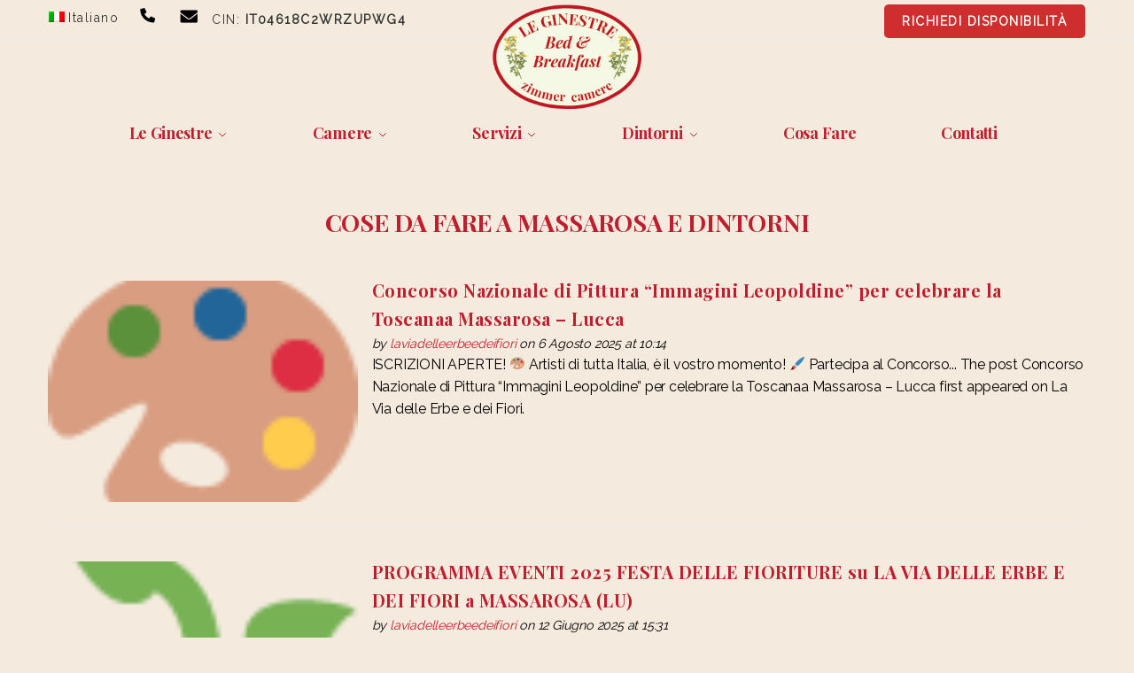

--- FILE ---
content_type: text/html; charset=UTF-8
request_url: https://www.bedandbreakfastleginestre.it/feed-eventi/
body_size: 19333
content:
<!doctype html>
<html dir="ltr" lang="it-IT"
	prefix="og: https://ogp.me/ns#" >
<head>
<meta charset="UTF-8">
<meta name="viewport" content="height=device-height, width=device-width, initial-scale=1">
<link rel="profile" href="https://gmpg.org/xfn/11">
<link rel="pingback" href="https://www.bedandbreakfastleginestre.it/xmlrpc.php">

<title>Feed Eventi - Le Ginestre Bed and Breakfast</title>
<link rel="alternate" hreflang="en" href="https://www.bedandbreakfastleginestre.it/en/feed-eventi/" />
<link rel="alternate" hreflang="it" href="https://www.bedandbreakfastleginestre.it/feed-eventi/" />
<link rel="alternate" hreflang="x-default" href="https://www.bedandbreakfastleginestre.it/feed-eventi/" />

		<!-- All in One SEO 4.1.9.4 -->
<link rel='stylesheet' id='feedzy-rss-feeds-css'  href='https://www.bedandbreakfastleginestre.it/wp-content/plugins/feedzy-rss-feeds/css/feedzy-rss-feeds.css?ver=3.8.3' type='text/css' media='all' />
		<meta name="description" content="Cose da fare a Massarosa e dintorni Concorso Nazionale di Pittura “Immagini Leopoldine” per celebrare la Toscanaa Massarosa – Luccaby laviadelleerbeedeifiori on 6 Agosto 2025 at 10:14 ISCRIZIONI APERTE! 🎨 Artisti di tutta Italia, è il vostro momento! 🖌️ Partecipa al Concorso... The post Concorso Nazionale di Pittura “Immagini Leopoldine” per celebrare la Toscanaa" />
		<meta name="robots" content="max-image-preview:large" />
		<link rel="canonical" href="https://www.bedandbreakfastleginestre.it/feed-eventi/" />

		<!-- Global site tag (gtag.js) - Google Analytics -->
<script async src="https://www.googletagmanager.com/gtag/js?id=G-MTBVYD8DFD"></script>
<script>
  window.dataLayer = window.dataLayer || [];
  function gtag(){dataLayer.push(arguments);}
  gtag('js', new Date());

  gtag('config', 'G-MTBVYD8DFD');
</script>
		<meta property="og:locale" content="it_IT" />
		<meta property="og:site_name" content="Le Ginestre Bed and Breakfast - Massarosa Versilia Lucca" />
		<meta property="og:type" content="article" />
		<meta property="og:title" content="Feed Eventi - Le Ginestre Bed and Breakfast" />
		<meta property="og:description" content="Cose da fare a Massarosa e dintorni Concorso Nazionale di Pittura “Immagini Leopoldine” per celebrare la Toscanaa Massarosa – Luccaby laviadelleerbeedeifiori on 6 Agosto 2025 at 10:14 ISCRIZIONI APERTE! 🎨 Artisti di tutta Italia, è il vostro momento! 🖌️ Partecipa al Concorso... The post Concorso Nazionale di Pittura “Immagini Leopoldine” per celebrare la Toscanaa" />
		<meta property="og:url" content="https://www.bedandbreakfastleginestre.it/feed-eventi/" />
		<meta property="og:image" content="https://www.bedandbreakfastleginestre.it/wp-content/uploads/2022/03/le-ginestre-giorno.jpg" />
		<meta property="og:image:secure_url" content="https://www.bedandbreakfastleginestre.it/wp-content/uploads/2022/03/le-ginestre-giorno.jpg" />
		<meta property="og:image:width" content="1920" />
		<meta property="og:image:height" content="680" />
		<meta property="article:published_time" content="2022-05-04T15:26:10+00:00" />
		<meta property="article:modified_time" content="2022-05-05T07:41:06+00:00" />
		<meta property="article:publisher" content="https://www.facebook.com/www.bedandbreakfastleginestre.it" />
		<meta name="twitter:card" content="summary" />
		<meta name="twitter:title" content="Feed Eventi - Le Ginestre Bed and Breakfast" />
		<meta name="twitter:description" content="Cose da fare a Massarosa e dintorni Concorso Nazionale di Pittura “Immagini Leopoldine” per celebrare la Toscanaa Massarosa – Luccaby laviadelleerbeedeifiori on 6 Agosto 2025 at 10:14 ISCRIZIONI APERTE! 🎨 Artisti di tutta Italia, è il vostro momento! 🖌️ Partecipa al Concorso... The post Concorso Nazionale di Pittura “Immagini Leopoldine” per celebrare la Toscanaa" />
		<meta name="twitter:image" content="https://www.bedandbreakfastleginestre.it/wp-content/uploads/2022/03/le-ginestre-giorno.jpg" />
		<script type="application/ld+json" class="aioseo-schema">
			{"@context":"https:\/\/schema.org","@graph":[{"@type":"WebSite","@id":"https:\/\/www.bedandbreakfastleginestre.it\/#website","url":"https:\/\/www.bedandbreakfastleginestre.it\/","name":"Le Ginestre Bed and Breakfast","description":"Massarosa Versilia Lucca","inLanguage":"it-IT","publisher":{"@id":"https:\/\/www.bedandbreakfastleginestre.it\/#organization"}},{"@type":"Organization","@id":"https:\/\/www.bedandbreakfastleginestre.it\/#organization","name":"Le Ginestre Bed and Breakfast","url":"https:\/\/www.bedandbreakfastleginestre.it\/","logo":{"@type":"ImageObject","@id":"https:\/\/www.bedandbreakfastleginestre.it\/#organizationLogo","url":"https:\/\/www.bedandbreakfastleginestre.it\/wp-content\/uploads\/2022\/03\/le-ginestre-logo-250.png","width":250,"height":175},"image":{"@id":"https:\/\/www.bedandbreakfastleginestre.it\/#organizationLogo"},"sameAs":["https:\/\/www.facebook.com\/www.bedandbreakfastleginestre.it"],"contactPoint":{"@type":"ContactPoint","telephone":"+390584937281","contactType":"Customer Support"}},{"@type":"BreadcrumbList","@id":"https:\/\/www.bedandbreakfastleginestre.it\/feed-eventi\/#breadcrumblist","itemListElement":[{"@type":"ListItem","@id":"https:\/\/www.bedandbreakfastleginestre.it\/#listItem","position":1,"item":{"@type":"WebPage","@id":"https:\/\/www.bedandbreakfastleginestre.it\/","name":"Home","description":"Comodo B&B a Massarosa. Vicino a Lucca, Viareggio e la Versilia.","url":"https:\/\/www.bedandbreakfastleginestre.it\/"},"nextItem":"https:\/\/www.bedandbreakfastleginestre.it\/feed-eventi\/#listItem"},{"@type":"ListItem","@id":"https:\/\/www.bedandbreakfastleginestre.it\/feed-eventi\/#listItem","position":2,"item":{"@type":"WebPage","@id":"https:\/\/www.bedandbreakfastleginestre.it\/feed-eventi\/","name":"Feed Eventi","description":"Cose da fare a Massarosa e dintorni Concorso Nazionale di Pittura \u201cImmagini Leopoldine\u201d per celebrare la Toscanaa Massarosa \u2013 Luccaby laviadelleerbeedeifiori on 6 Agosto 2025 at 10:14 ISCRIZIONI APERTE! \ud83c\udfa8 Artisti di tutta Italia, \u00e8 il vostro momento! \ud83d\udd8c\ufe0f Partecipa al Concorso... The post Concorso Nazionale di Pittura \u201cImmagini Leopoldine\u201d per celebrare la Toscanaa","url":"https:\/\/www.bedandbreakfastleginestre.it\/feed-eventi\/"},"previousItem":"https:\/\/www.bedandbreakfastleginestre.it\/#listItem"}]},{"@type":"WebPage","@id":"https:\/\/www.bedandbreakfastleginestre.it\/feed-eventi\/#webpage","url":"https:\/\/www.bedandbreakfastleginestre.it\/feed-eventi\/","name":"Feed Eventi - Le Ginestre Bed and Breakfast","description":"Cose da fare a Massarosa e dintorni Concorso Nazionale di Pittura \u201cImmagini Leopoldine\u201d per celebrare la Toscanaa Massarosa \u2013 Luccaby laviadelleerbeedeifiori on 6 Agosto 2025 at 10:14 ISCRIZIONI APERTE! \ud83c\udfa8 Artisti di tutta Italia, \u00e8 il vostro momento! \ud83d\udd8c\ufe0f Partecipa al Concorso... The post Concorso Nazionale di Pittura \u201cImmagini Leopoldine\u201d per celebrare la Toscanaa","inLanguage":"it-IT","isPartOf":{"@id":"https:\/\/www.bedandbreakfastleginestre.it\/#website"},"breadcrumb":{"@id":"https:\/\/www.bedandbreakfastleginestre.it\/feed-eventi\/#breadcrumblist"},"datePublished":"2022-05-04T15:26:10+02:00","dateModified":"2022-05-05T07:41:06+02:00"}]}
		</script>
		<!-- All in One SEO -->

<link rel='dns-prefetch' href='//s.w.org' />
<link href='https://fonts.gstatic.com' crossorigin rel='preconnect' />
<link rel="alternate" type="application/rss+xml" title="Le Ginestre Bed and Breakfast &raquo; Feed" href="https://www.bedandbreakfastleginestre.it/feed/" />
<link rel="alternate" type="application/rss+xml" title="Le Ginestre Bed and Breakfast &raquo; Feed dei commenti" href="https://www.bedandbreakfastleginestre.it/comments/feed/" />
		<!-- This site uses the Google Analytics by MonsterInsights plugin v9.11.1 - Using Analytics tracking - https://www.monsterinsights.com/ -->
							<script src="//www.googletagmanager.com/gtag/js?id=G-MTBVYD8DFD"  data-cfasync="false" data-wpfc-render="false" type="text/javascript" async></script>
			<script data-cfasync="false" data-wpfc-render="false" type="text/javascript">
				var mi_version = '9.11.1';
				var mi_track_user = true;
				var mi_no_track_reason = '';
								var MonsterInsightsDefaultLocations = {"page_location":"https:\/\/www.bedandbreakfastleginestre.it\/feed-eventi\/"};
								if ( typeof MonsterInsightsPrivacyGuardFilter === 'function' ) {
					var MonsterInsightsLocations = (typeof MonsterInsightsExcludeQuery === 'object') ? MonsterInsightsPrivacyGuardFilter( MonsterInsightsExcludeQuery ) : MonsterInsightsPrivacyGuardFilter( MonsterInsightsDefaultLocations );
				} else {
					var MonsterInsightsLocations = (typeof MonsterInsightsExcludeQuery === 'object') ? MonsterInsightsExcludeQuery : MonsterInsightsDefaultLocations;
				}

								var disableStrs = [
										'ga-disable-G-MTBVYD8DFD',
									];

				/* Function to detect opted out users */
				function __gtagTrackerIsOptedOut() {
					for (var index = 0; index < disableStrs.length; index++) {
						if (document.cookie.indexOf(disableStrs[index] + '=true') > -1) {
							return true;
						}
					}

					return false;
				}

				/* Disable tracking if the opt-out cookie exists. */
				if (__gtagTrackerIsOptedOut()) {
					for (var index = 0; index < disableStrs.length; index++) {
						window[disableStrs[index]] = true;
					}
				}

				/* Opt-out function */
				function __gtagTrackerOptout() {
					for (var index = 0; index < disableStrs.length; index++) {
						document.cookie = disableStrs[index] + '=true; expires=Thu, 31 Dec 2099 23:59:59 UTC; path=/';
						window[disableStrs[index]] = true;
					}
				}

				if ('undefined' === typeof gaOptout) {
					function gaOptout() {
						__gtagTrackerOptout();
					}
				}
								window.dataLayer = window.dataLayer || [];

				window.MonsterInsightsDualTracker = {
					helpers: {},
					trackers: {},
				};
				if (mi_track_user) {
					function __gtagDataLayer() {
						dataLayer.push(arguments);
					}

					function __gtagTracker(type, name, parameters) {
						if (!parameters) {
							parameters = {};
						}

						if (parameters.send_to) {
							__gtagDataLayer.apply(null, arguments);
							return;
						}

						if (type === 'event') {
														parameters.send_to = monsterinsights_frontend.v4_id;
							var hookName = name;
							if (typeof parameters['event_category'] !== 'undefined') {
								hookName = parameters['event_category'] + ':' + name;
							}

							if (typeof MonsterInsightsDualTracker.trackers[hookName] !== 'undefined') {
								MonsterInsightsDualTracker.trackers[hookName](parameters);
							} else {
								__gtagDataLayer('event', name, parameters);
							}
							
						} else {
							__gtagDataLayer.apply(null, arguments);
						}
					}

					__gtagTracker('js', new Date());
					__gtagTracker('set', {
						'developer_id.dZGIzZG': true,
											});
					if ( MonsterInsightsLocations.page_location ) {
						__gtagTracker('set', MonsterInsightsLocations);
					}
										__gtagTracker('config', 'G-MTBVYD8DFD', {"forceSSL":"true","link_attribution":"true"} );
										window.gtag = __gtagTracker;										(function () {
						/* https://developers.google.com/analytics/devguides/collection/analyticsjs/ */
						/* ga and __gaTracker compatibility shim. */
						var noopfn = function () {
							return null;
						};
						var newtracker = function () {
							return new Tracker();
						};
						var Tracker = function () {
							return null;
						};
						var p = Tracker.prototype;
						p.get = noopfn;
						p.set = noopfn;
						p.send = function () {
							var args = Array.prototype.slice.call(arguments);
							args.unshift('send');
							__gaTracker.apply(null, args);
						};
						var __gaTracker = function () {
							var len = arguments.length;
							if (len === 0) {
								return;
							}
							var f = arguments[len - 1];
							if (typeof f !== 'object' || f === null || typeof f.hitCallback !== 'function') {
								if ('send' === arguments[0]) {
									var hitConverted, hitObject = false, action;
									if ('event' === arguments[1]) {
										if ('undefined' !== typeof arguments[3]) {
											hitObject = {
												'eventAction': arguments[3],
												'eventCategory': arguments[2],
												'eventLabel': arguments[4],
												'value': arguments[5] ? arguments[5] : 1,
											}
										}
									}
									if ('pageview' === arguments[1]) {
										if ('undefined' !== typeof arguments[2]) {
											hitObject = {
												'eventAction': 'page_view',
												'page_path': arguments[2],
											}
										}
									}
									if (typeof arguments[2] === 'object') {
										hitObject = arguments[2];
									}
									if (typeof arguments[5] === 'object') {
										Object.assign(hitObject, arguments[5]);
									}
									if ('undefined' !== typeof arguments[1].hitType) {
										hitObject = arguments[1];
										if ('pageview' === hitObject.hitType) {
											hitObject.eventAction = 'page_view';
										}
									}
									if (hitObject) {
										action = 'timing' === arguments[1].hitType ? 'timing_complete' : hitObject.eventAction;
										hitConverted = mapArgs(hitObject);
										__gtagTracker('event', action, hitConverted);
									}
								}
								return;
							}

							function mapArgs(args) {
								var arg, hit = {};
								var gaMap = {
									'eventCategory': 'event_category',
									'eventAction': 'event_action',
									'eventLabel': 'event_label',
									'eventValue': 'event_value',
									'nonInteraction': 'non_interaction',
									'timingCategory': 'event_category',
									'timingVar': 'name',
									'timingValue': 'value',
									'timingLabel': 'event_label',
									'page': 'page_path',
									'location': 'page_location',
									'title': 'page_title',
									'referrer' : 'page_referrer',
								};
								for (arg in args) {
																		if (!(!args.hasOwnProperty(arg) || !gaMap.hasOwnProperty(arg))) {
										hit[gaMap[arg]] = args[arg];
									} else {
										hit[arg] = args[arg];
									}
								}
								return hit;
							}

							try {
								f.hitCallback();
							} catch (ex) {
							}
						};
						__gaTracker.create = newtracker;
						__gaTracker.getByName = newtracker;
						__gaTracker.getAll = function () {
							return [];
						};
						__gaTracker.remove = noopfn;
						__gaTracker.loaded = true;
						window['__gaTracker'] = __gaTracker;
					})();
									} else {
										console.log("");
					(function () {
						function __gtagTracker() {
							return null;
						}

						window['__gtagTracker'] = __gtagTracker;
						window['gtag'] = __gtagTracker;
					})();
									}
			</script>
							<!-- / Google Analytics by MonsterInsights -->
		<script type="text/javascript">
window._wpemojiSettings = {"baseUrl":"https:\/\/s.w.org\/images\/core\/emoji\/14.0.0\/72x72\/","ext":".png","svgUrl":"https:\/\/s.w.org\/images\/core\/emoji\/14.0.0\/svg\/","svgExt":".svg","source":{"concatemoji":"https:\/\/www.bedandbreakfastleginestre.it\/wp-includes\/js\/wp-emoji-release.min.js?ver=6.0.3"}};
/*! This file is auto-generated */
!function(e,a,t){var n,r,o,i=a.createElement("canvas"),p=i.getContext&&i.getContext("2d");function s(e,t){var a=String.fromCharCode,e=(p.clearRect(0,0,i.width,i.height),p.fillText(a.apply(this,e),0,0),i.toDataURL());return p.clearRect(0,0,i.width,i.height),p.fillText(a.apply(this,t),0,0),e===i.toDataURL()}function c(e){var t=a.createElement("script");t.src=e,t.defer=t.type="text/javascript",a.getElementsByTagName("head")[0].appendChild(t)}for(o=Array("flag","emoji"),t.supports={everything:!0,everythingExceptFlag:!0},r=0;r<o.length;r++)t.supports[o[r]]=function(e){if(!p||!p.fillText)return!1;switch(p.textBaseline="top",p.font="600 32px Arial",e){case"flag":return s([127987,65039,8205,9895,65039],[127987,65039,8203,9895,65039])?!1:!s([55356,56826,55356,56819],[55356,56826,8203,55356,56819])&&!s([55356,57332,56128,56423,56128,56418,56128,56421,56128,56430,56128,56423,56128,56447],[55356,57332,8203,56128,56423,8203,56128,56418,8203,56128,56421,8203,56128,56430,8203,56128,56423,8203,56128,56447]);case"emoji":return!s([129777,127995,8205,129778,127999],[129777,127995,8203,129778,127999])}return!1}(o[r]),t.supports.everything=t.supports.everything&&t.supports[o[r]],"flag"!==o[r]&&(t.supports.everythingExceptFlag=t.supports.everythingExceptFlag&&t.supports[o[r]]);t.supports.everythingExceptFlag=t.supports.everythingExceptFlag&&!t.supports.flag,t.DOMReady=!1,t.readyCallback=function(){t.DOMReady=!0},t.supports.everything||(n=function(){t.readyCallback()},a.addEventListener?(a.addEventListener("DOMContentLoaded",n,!1),e.addEventListener("load",n,!1)):(e.attachEvent("onload",n),a.attachEvent("onreadystatechange",function(){"complete"===a.readyState&&t.readyCallback()})),(e=t.source||{}).concatemoji?c(e.concatemoji):e.wpemoji&&e.twemoji&&(c(e.twemoji),c(e.wpemoji)))}(window,document,window._wpemojiSettings);
</script>
<style type="text/css">
img.wp-smiley,
img.emoji {
	display: inline !important;
	border: none !important;
	box-shadow: none !important;
	height: 1em !important;
	width: 1em !important;
	margin: 0 0.07em !important;
	vertical-align: -0.1em !important;
	background: none !important;
	padding: 0 !important;
}
</style>
	<link rel='stylesheet' id='wp-block-library-css'  href='https://www.bedandbreakfastleginestre.it/wp-includes/css/dist/block-library/style.min.css?ver=6.0.3' type='text/css' media='all' />
<style id='global-styles-inline-css' type='text/css'>
body{--wp--preset--color--black: #000000;--wp--preset--color--cyan-bluish-gray: #abb8c3;--wp--preset--color--white: #ffffff;--wp--preset--color--pale-pink: #f78da7;--wp--preset--color--vivid-red: #cf2e2e;--wp--preset--color--luminous-vivid-orange: #ff6900;--wp--preset--color--luminous-vivid-amber: #fcb900;--wp--preset--color--light-green-cyan: #7bdcb5;--wp--preset--color--vivid-green-cyan: #00d084;--wp--preset--color--pale-cyan-blue: #8ed1fc;--wp--preset--color--vivid-cyan-blue: #0693e3;--wp--preset--color--vivid-purple: #9b51e0;--wp--preset--gradient--vivid-cyan-blue-to-vivid-purple: linear-gradient(135deg,rgba(6,147,227,1) 0%,rgb(155,81,224) 100%);--wp--preset--gradient--light-green-cyan-to-vivid-green-cyan: linear-gradient(135deg,rgb(122,220,180) 0%,rgb(0,208,130) 100%);--wp--preset--gradient--luminous-vivid-amber-to-luminous-vivid-orange: linear-gradient(135deg,rgba(252,185,0,1) 0%,rgba(255,105,0,1) 100%);--wp--preset--gradient--luminous-vivid-orange-to-vivid-red: linear-gradient(135deg,rgba(255,105,0,1) 0%,rgb(207,46,46) 100%);--wp--preset--gradient--very-light-gray-to-cyan-bluish-gray: linear-gradient(135deg,rgb(238,238,238) 0%,rgb(169,184,195) 100%);--wp--preset--gradient--cool-to-warm-spectrum: linear-gradient(135deg,rgb(74,234,220) 0%,rgb(151,120,209) 20%,rgb(207,42,186) 40%,rgb(238,44,130) 60%,rgb(251,105,98) 80%,rgb(254,248,76) 100%);--wp--preset--gradient--blush-light-purple: linear-gradient(135deg,rgb(255,206,236) 0%,rgb(152,150,240) 100%);--wp--preset--gradient--blush-bordeaux: linear-gradient(135deg,rgb(254,205,165) 0%,rgb(254,45,45) 50%,rgb(107,0,62) 100%);--wp--preset--gradient--luminous-dusk: linear-gradient(135deg,rgb(255,203,112) 0%,rgb(199,81,192) 50%,rgb(65,88,208) 100%);--wp--preset--gradient--pale-ocean: linear-gradient(135deg,rgb(255,245,203) 0%,rgb(182,227,212) 50%,rgb(51,167,181) 100%);--wp--preset--gradient--electric-grass: linear-gradient(135deg,rgb(202,248,128) 0%,rgb(113,206,126) 100%);--wp--preset--gradient--midnight: linear-gradient(135deg,rgb(2,3,129) 0%,rgb(40,116,252) 100%);--wp--preset--duotone--dark-grayscale: url('#wp-duotone-dark-grayscale');--wp--preset--duotone--grayscale: url('#wp-duotone-grayscale');--wp--preset--duotone--purple-yellow: url('#wp-duotone-purple-yellow');--wp--preset--duotone--blue-red: url('#wp-duotone-blue-red');--wp--preset--duotone--midnight: url('#wp-duotone-midnight');--wp--preset--duotone--magenta-yellow: url('#wp-duotone-magenta-yellow');--wp--preset--duotone--purple-green: url('#wp-duotone-purple-green');--wp--preset--duotone--blue-orange: url('#wp-duotone-blue-orange');--wp--preset--font-size--small: 13px;--wp--preset--font-size--medium: 20px;--wp--preset--font-size--large: 36px;--wp--preset--font-size--x-large: 42px;}.has-black-color{color: var(--wp--preset--color--black) !important;}.has-cyan-bluish-gray-color{color: var(--wp--preset--color--cyan-bluish-gray) !important;}.has-white-color{color: var(--wp--preset--color--white) !important;}.has-pale-pink-color{color: var(--wp--preset--color--pale-pink) !important;}.has-vivid-red-color{color: var(--wp--preset--color--vivid-red) !important;}.has-luminous-vivid-orange-color{color: var(--wp--preset--color--luminous-vivid-orange) !important;}.has-luminous-vivid-amber-color{color: var(--wp--preset--color--luminous-vivid-amber) !important;}.has-light-green-cyan-color{color: var(--wp--preset--color--light-green-cyan) !important;}.has-vivid-green-cyan-color{color: var(--wp--preset--color--vivid-green-cyan) !important;}.has-pale-cyan-blue-color{color: var(--wp--preset--color--pale-cyan-blue) !important;}.has-vivid-cyan-blue-color{color: var(--wp--preset--color--vivid-cyan-blue) !important;}.has-vivid-purple-color{color: var(--wp--preset--color--vivid-purple) !important;}.has-black-background-color{background-color: var(--wp--preset--color--black) !important;}.has-cyan-bluish-gray-background-color{background-color: var(--wp--preset--color--cyan-bluish-gray) !important;}.has-white-background-color{background-color: var(--wp--preset--color--white) !important;}.has-pale-pink-background-color{background-color: var(--wp--preset--color--pale-pink) !important;}.has-vivid-red-background-color{background-color: var(--wp--preset--color--vivid-red) !important;}.has-luminous-vivid-orange-background-color{background-color: var(--wp--preset--color--luminous-vivid-orange) !important;}.has-luminous-vivid-amber-background-color{background-color: var(--wp--preset--color--luminous-vivid-amber) !important;}.has-light-green-cyan-background-color{background-color: var(--wp--preset--color--light-green-cyan) !important;}.has-vivid-green-cyan-background-color{background-color: var(--wp--preset--color--vivid-green-cyan) !important;}.has-pale-cyan-blue-background-color{background-color: var(--wp--preset--color--pale-cyan-blue) !important;}.has-vivid-cyan-blue-background-color{background-color: var(--wp--preset--color--vivid-cyan-blue) !important;}.has-vivid-purple-background-color{background-color: var(--wp--preset--color--vivid-purple) !important;}.has-black-border-color{border-color: var(--wp--preset--color--black) !important;}.has-cyan-bluish-gray-border-color{border-color: var(--wp--preset--color--cyan-bluish-gray) !important;}.has-white-border-color{border-color: var(--wp--preset--color--white) !important;}.has-pale-pink-border-color{border-color: var(--wp--preset--color--pale-pink) !important;}.has-vivid-red-border-color{border-color: var(--wp--preset--color--vivid-red) !important;}.has-luminous-vivid-orange-border-color{border-color: var(--wp--preset--color--luminous-vivid-orange) !important;}.has-luminous-vivid-amber-border-color{border-color: var(--wp--preset--color--luminous-vivid-amber) !important;}.has-light-green-cyan-border-color{border-color: var(--wp--preset--color--light-green-cyan) !important;}.has-vivid-green-cyan-border-color{border-color: var(--wp--preset--color--vivid-green-cyan) !important;}.has-pale-cyan-blue-border-color{border-color: var(--wp--preset--color--pale-cyan-blue) !important;}.has-vivid-cyan-blue-border-color{border-color: var(--wp--preset--color--vivid-cyan-blue) !important;}.has-vivid-purple-border-color{border-color: var(--wp--preset--color--vivid-purple) !important;}.has-vivid-cyan-blue-to-vivid-purple-gradient-background{background: var(--wp--preset--gradient--vivid-cyan-blue-to-vivid-purple) !important;}.has-light-green-cyan-to-vivid-green-cyan-gradient-background{background: var(--wp--preset--gradient--light-green-cyan-to-vivid-green-cyan) !important;}.has-luminous-vivid-amber-to-luminous-vivid-orange-gradient-background{background: var(--wp--preset--gradient--luminous-vivid-amber-to-luminous-vivid-orange) !important;}.has-luminous-vivid-orange-to-vivid-red-gradient-background{background: var(--wp--preset--gradient--luminous-vivid-orange-to-vivid-red) !important;}.has-very-light-gray-to-cyan-bluish-gray-gradient-background{background: var(--wp--preset--gradient--very-light-gray-to-cyan-bluish-gray) !important;}.has-cool-to-warm-spectrum-gradient-background{background: var(--wp--preset--gradient--cool-to-warm-spectrum) !important;}.has-blush-light-purple-gradient-background{background: var(--wp--preset--gradient--blush-light-purple) !important;}.has-blush-bordeaux-gradient-background{background: var(--wp--preset--gradient--blush-bordeaux) !important;}.has-luminous-dusk-gradient-background{background: var(--wp--preset--gradient--luminous-dusk) !important;}.has-pale-ocean-gradient-background{background: var(--wp--preset--gradient--pale-ocean) !important;}.has-electric-grass-gradient-background{background: var(--wp--preset--gradient--electric-grass) !important;}.has-midnight-gradient-background{background: var(--wp--preset--gradient--midnight) !important;}.has-small-font-size{font-size: var(--wp--preset--font-size--small) !important;}.has-medium-font-size{font-size: var(--wp--preset--font-size--medium) !important;}.has-large-font-size{font-size: var(--wp--preset--font-size--large) !important;}.has-x-large-font-size{font-size: var(--wp--preset--font-size--x-large) !important;}
</style>
<link rel='stylesheet' id='wpml-menu-item-0-css'  href='//www.bedandbreakfastleginestre.it/wp-content/plugins/sitepress-multilingual-cms/templates/language-switchers/menu-item/style.min.css?ver=1' type='text/css' media='all' />
<link rel='stylesheet' id='shoptimizer-main-min-css'  href='https://www.bedandbreakfastleginestre.it/wp-content/themes/shoptimizer/assets/css/main/main.min.css?ver=2.5.1' type='text/css' media='all' />
<link rel='stylesheet' id='shoptimizer-style-css'  href='https://www.bedandbreakfastleginestre.it/wp-content/themes/shoptimizer/style.css?ver=6.0.3' type='text/css' media='all' />
<link rel='stylesheet' id='dhvc-form-font-awesome-css'  href='https://www.bedandbreakfastleginestre.it/wp-content/plugins/dhvc-form/assets/fonts/font-awesome/css/font-awesome.min.css?ver=4.1.0' type='text/css' media='all' />
<link rel='stylesheet' id='dhvc-form-css'  href='https://www.bedandbreakfastleginestre.it/wp-content/plugins/dhvc-form/assets/css/style.css?ver=2.3.6' type='text/css' media='all' />
<script type='text/javascript' src='https://www.bedandbreakfastleginestre.it/wp-includes/js/jquery/jquery.min.js?ver=3.6.0' id='jquery-core-js'></script>
<script type='text/javascript' src='https://www.bedandbreakfastleginestre.it/wp-includes/js/jquery/jquery-migrate.min.js?ver=3.3.2' id='jquery-migrate-js'></script>
<script type='text/javascript' id='wpml-cookie-js-extra'>
/* <![CDATA[ */
var wpml_cookies = {"wp-wpml_current_language":{"value":"it","expires":1,"path":"\/"}};
var wpml_cookies = {"wp-wpml_current_language":{"value":"it","expires":1,"path":"\/"}};
/* ]]> */
</script>
<script type='text/javascript' src='https://www.bedandbreakfastleginestre.it/wp-content/plugins/sitepress-multilingual-cms/res/js/cookies/language-cookie.js?ver=4.5.5' id='wpml-cookie-js'></script>
<script type='text/javascript' src='https://www.bedandbreakfastleginestre.it/wp-content/plugins/google-analytics-for-wordpress/assets/js/frontend-gtag.min.js?ver=9.11.1' id='monsterinsights-frontend-script-js'></script>
<script data-cfasync="false" data-wpfc-render="false" type="text/javascript" id='monsterinsights-frontend-script-js-extra'>/* <![CDATA[ */
var monsterinsights_frontend = {"js_events_tracking":"true","download_extensions":"doc,pdf,ppt,zip,xls,docx,pptx,xlsx","inbound_paths":"[{\"path\":\"\\\/go\\\/\",\"label\":\"affiliate\"},{\"path\":\"\\\/recommend\\\/\",\"label\":\"affiliate\"}]","home_url":"https:\/\/www.bedandbreakfastleginestre.it","hash_tracking":"false","v4_id":"G-MTBVYD8DFD"};/* ]]> */
</script>
<link rel="https://api.w.org/" href="https://www.bedandbreakfastleginestre.it/wp-json/" /><link rel="alternate" type="application/json" href="https://www.bedandbreakfastleginestre.it/wp-json/wp/v2/pages/1022" /><link rel="EditURI" type="application/rsd+xml" title="RSD" href="https://www.bedandbreakfastleginestre.it/xmlrpc.php?rsd" />
<link rel="wlwmanifest" type="application/wlwmanifest+xml" href="https://www.bedandbreakfastleginestre.it/wp-includes/wlwmanifest.xml" /> 
<meta name="generator" content="WordPress 6.0.3" />
<link rel='shortlink' href='https://www.bedandbreakfastleginestre.it/?p=1022' />
<link rel="alternate" type="application/json+oembed" href="https://www.bedandbreakfastleginestre.it/wp-json/oembed/1.0/embed?url=https%3A%2F%2Fwww.bedandbreakfastleginestre.it%2Ffeed-eventi%2F" />
<link rel="alternate" type="text/xml+oembed" href="https://www.bedandbreakfastleginestre.it/wp-json/oembed/1.0/embed?url=https%3A%2F%2Fwww.bedandbreakfastleginestre.it%2Ffeed-eventi%2F&#038;format=xml" />
<meta name="generator" content="WPML ver:4.5.5 stt:1,27;" />
		<style type="text/css">
		.feedzy-rss-link-icon:after {
			content: url( "https://www.bedandbreakfastleginestre.it/wp-content/plugins/feedzy-rss-feeds/img/external-link.png" );
			margin-left: 3px;
		}
	</style>
		
<meta name="generator" content="Powered by WPBakery Page Builder - drag and drop page builder for WordPress."/>
<meta name="generator" content="Powered by Slider Revolution 6.5.11 - responsive, Mobile-Friendly Slider Plugin for WordPress with comfortable drag and drop interface." />
<script type="text/javascript">function setREVStartSize(e){
			//window.requestAnimationFrame(function() {				 
				window.RSIW = window.RSIW===undefined ? window.innerWidth : window.RSIW;	
				window.RSIH = window.RSIH===undefined ? window.innerHeight : window.RSIH;	
				try {								
					var pw = document.getElementById(e.c).parentNode.offsetWidth,
						newh;
					pw = pw===0 || isNaN(pw) ? window.RSIW : pw;
					e.tabw = e.tabw===undefined ? 0 : parseInt(e.tabw);
					e.thumbw = e.thumbw===undefined ? 0 : parseInt(e.thumbw);
					e.tabh = e.tabh===undefined ? 0 : parseInt(e.tabh);
					e.thumbh = e.thumbh===undefined ? 0 : parseInt(e.thumbh);
					e.tabhide = e.tabhide===undefined ? 0 : parseInt(e.tabhide);
					e.thumbhide = e.thumbhide===undefined ? 0 : parseInt(e.thumbhide);
					e.mh = e.mh===undefined || e.mh=="" || e.mh==="auto" ? 0 : parseInt(e.mh,0);		
					if(e.layout==="fullscreen" || e.l==="fullscreen") 						
						newh = Math.max(e.mh,window.RSIH);					
					else{					
						e.gw = Array.isArray(e.gw) ? e.gw : [e.gw];
						for (var i in e.rl) if (e.gw[i]===undefined || e.gw[i]===0) e.gw[i] = e.gw[i-1];					
						e.gh = e.el===undefined || e.el==="" || (Array.isArray(e.el) && e.el.length==0)? e.gh : e.el;
						e.gh = Array.isArray(e.gh) ? e.gh : [e.gh];
						for (var i in e.rl) if (e.gh[i]===undefined || e.gh[i]===0) e.gh[i] = e.gh[i-1];
											
						var nl = new Array(e.rl.length),
							ix = 0,						
							sl;					
						e.tabw = e.tabhide>=pw ? 0 : e.tabw;
						e.thumbw = e.thumbhide>=pw ? 0 : e.thumbw;
						e.tabh = e.tabhide>=pw ? 0 : e.tabh;
						e.thumbh = e.thumbhide>=pw ? 0 : e.thumbh;					
						for (var i in e.rl) nl[i] = e.rl[i]<window.RSIW ? 0 : e.rl[i];
						sl = nl[0];									
						for (var i in nl) if (sl>nl[i] && nl[i]>0) { sl = nl[i]; ix=i;}															
						var m = pw>(e.gw[ix]+e.tabw+e.thumbw) ? 1 : (pw-(e.tabw+e.thumbw)) / (e.gw[ix]);					
						newh =  (e.gh[ix] * m) + (e.tabh + e.thumbh);
					}
					var el = document.getElementById(e.c);
					if (el!==null && el) el.style.height = newh+"px";					
					el = document.getElementById(e.c+"_wrapper");
					if (el!==null && el) {
						el.style.height = newh+"px";
						el.style.display = "block";
					}
				} catch(e){
					console.log("Failure at Presize of Slider:" + e)
				}					   
			//});
		  };</script>
		<style type="text/css" id="wp-custom-css">
			.main-navigation ul.menu, .main-navigation ul.nav-menu {
  text-align: center;
	width: 100% !important;
}
nav {
  width: 100% !important;
}
.main-navigation ul li, .secondary-navigation ul li {
  margin-right: 36px;
  margin-left: 36px;
}
@media only screen and (min-width: 1000px) {
.site-header .custom-logo-link img {
  margin-top: -40px;
}
	}
.wp-block-buttons > .wp-block-button.wp-block-button__width-25 {
  width: calc(200% - var(--wp--style--block-gap, .5em)*0.75);
	margin-top: 5px;
	font-size:14px !important;
}
.wp-block-buttons > .wp-block-button.has-custom-width .wp-block-button__link {
  padding-top: 8px;
  padding-bottom: 8px;
	font-weight: 600;
  text-transform: uppercase;
}
.vc_btn3.vc_btn3-color-danger, .vc_btn3.vc_btn3-color-danger.vc_btn3-style-flat {
  background-color: #be1e2d;
}
.vc_btn3.vc_btn3-size-md {
  font-size: 15px;
  text-transform: uppercase;
  font-weight: 700;
  letter-spacing: 1.5px;
}
body {
--wp--preset--font-size--medium: 15px;
}
@media only screen and (max-width: 1000px) {
h1 {
  font-size: 23px !important;
	}
	}
.rss_image {
  width: 350px !important;
  height: 250px !important;
}
.vc_gitem-zone {
  max-height: 250px;
}
.dhvc-form-group .dhvc-form-control.dhvc-form-datepicker, .dhvc-form-group .dhvc-form-control.dhvc-form-datetimepicker, .dhvc-form-group .dhvc-form-control.dhvc-form-timepicker {
  background-color: #fff !important;
}
.wp-block-social-links.is-style-logos-only .wp-social-link svg {
  width: 2.50em;
  height: 2.50em;
}
footer.site-footer {
  padding: 2.50rem 0;
}
footer.copyright {
  background-color: #000 !important;
}
footer.copyright p {
  font-size: 12px;
}
footer.copyright {
  padding: 1rem 0;
}
footer.copyright .widget:last-child {
  text-align: center;
}
.single-post .wp-block-image {
  margin: 0;
}
body.single-post h1 {
  color: #be1e2d;
}
.col-full-nav {
  background-color: #f4ebde !important;
}
.vc_btn3.vc_btn3-size-md {
	font-size: 14px !important;
	}
h6 {
  font-family: Playfair Display !important;
  font-size: 20px !important;
  font-weight: 700 !important;
  color: #2a2e31 !important;
}
.vc_icon_element.vc_icon_element-outer .vc_icon_element-inner.vc_icon_element-size-xl .vc_icon_element-icon {
  font-size: 4.5em !important;
}
.site-main.grid.grid-2 article.post {
  margin-top: 30px;
}
.site-main.grid .nav-links, .site-main.grid .page-header {
  display: none;
}
.vc_box_shadow img {
  opacity: 1;
  transition: 0.3s;
}
.vc_box_shadow img:hover {
opacity: 0.6;
}
#menu-item-wpml-ls-3-it {
top:-7px !important;
}
#menu-item-wpml-ls-3-en {
top:-7px !important;
}
.top-bar .widget_nav_menu ul li {
  margin: 0 10px 0 0;
}
.top-bar .widget_nav_menu ul li .sub-menu {
  margin-top: 0px;
	}
.wpml-ls-flag {
  margin-top: 15px !important;
}
.feedzy-rss .rss_item .title  {
  font-family: Playfair Display;
  font-size: 20px;
  font-weight: 700;
  letter-spacing: 0.5px;
  color: #be1e2d !important;
}
a {
  outline: none !important;
}		</style>
		<style id="kirki-inline-styles">.site-header .custom-logo-link img{height:121px;}.is_stuck .logo-mark{width:60px;}.is_stuck .primary-navigation.with-logo .menu-primary-menu-container{margin-left:60px;}.price ins, .summary .yith-wcwl-add-to-wishlist a:before, .site .commercekit-wishlist a i:before, .commercekit-wishlist-table .price, .commercekit-wishlist-table .price ins, .commercekit-ajs-product-price, .commercekit-ajs-product-price ins, .widget-area .widget.widget_categories a:hover, #secondary .widget ul li a:hover, #secondary.widget-area .widget li.chosen a, .widget-area .widget a:hover, #secondary .widget_recent_comments ul li a:hover, .woocommerce-pagination .page-numbers li .page-numbers.current, div.product p.price, body:not(.mobile-toggled) .main-navigation ul.menu li.full-width.menu-item-has-children ul li.highlight > a, body:not(.mobile-toggled) .main-navigation ul.menu li.full-width.menu-item-has-children ul li.highlight > a:hover, #secondary .widget ins span.amount, #secondary .widget ins span.amount span, .search-results article h2 a:hover{color:#dc9814;}.spinner > div, .widget_price_filter .ui-slider .ui-slider-range, .widget_price_filter .ui-slider .ui-slider-handle, #page .woocommerce-tabs ul.tabs li span, #secondary.widget-area .widget .tagcloud a:hover, .widget-area .widget.widget_product_tag_cloud a:hover, footer .mc4wp-form input[type="submit"], #payment .payment_methods li.woocommerce-PaymentMethod > input[type=radio]:first-child:checked + label:before, #payment .payment_methods li.wc_payment_method > input[type=radio]:first-child:checked + label:before, #shipping_method > li > input[type=radio]:first-child:checked + label:before, ul#shipping_method li:only-child label:before, .image-border .elementor-image:after, ul.products li.product .yith-wcwl-wishlistexistsbrowse a:before, ul.products li.product .yith-wcwl-wishlistaddedbrowse a:before, ul.products li.product .yith-wcwl-add-button a:before, .summary .yith-wcwl-add-to-wishlist a:before, .commercekit-wishlist a em.cg-wishlist-t:before, .commercekit-wishlist a em.cg-wishlist:before, .site .commercekit-wishlist a i:before, .summary .commercekit-wishlist a i.cg-wishlist-t:before, #page .woocommerce-tabs ul.tabs li a span, .main-navigation ul li a span strong, .widget_layered_nav ul.woocommerce-widget-layered-nav-list li.chosen:before{background-color:#dc9814;}.woocommerce-tabs .tabs li a::after{border-color:#dc9814;}a{color:#be1e2d;}a:hover{color:#c57078;}body{background-color:#f4ebde;}.col-full.topbar-wrapper{background-color:#f4ebde;border-bottom-color:#eee;}.top-bar, .top-bar a{color:#323232;}body:not(.header-4) .site-header, .header-4-container{background-color:#f4ebde;}.fa.menu-item, .ri.menu-item{border-left-color:#eee;}.header-4 .search-trigger span{border-right-color:#eee;}.header-widget-region{background-color:#dc9814;}.header-widget-region, .header-widget-region a{color:#ffffff;}button, .button, .button:hover, input[type=submit], ul.products li.product .button, ul.products li.product .added_to_cart, .site .widget_shopping_cart a.button.checkout, .woocommerce #respond input#submit.alt, .main-navigation ul.menu ul li a.button, .main-navigation ul.menu ul li a.button:hover, body .main-navigation ul.menu li.menu-item-has-children.full-width > .sub-menu-wrapper li a.button:hover, .main-navigation ul.menu li.menu-item-has-children.full-width > .sub-menu-wrapper li:hover a.added_to_cart, div.wpforms-container-full .wpforms-form button[type=submit], .product .cart .single_add_to_cart_button, .woocommerce-cart p.return-to-shop a, .elementor-row .feature p a, .image-feature figcaption span{color:#fff;}.single-product div.product form.cart .button.added::before{background-color:#fff;}button, .button, input[type=submit], ul.products li.product .button, .woocommerce #respond input#submit.alt, .product .cart .single_add_to_cart_button, .widget_shopping_cart a.button.checkout, .main-navigation ul.menu li.menu-item-has-children.full-width > .sub-menu-wrapper li a.added_to_cart, div.wpforms-container-full .wpforms-form button[type=submit], ul.products li.product .added_to_cart, .woocommerce-cart p.return-to-shop a, .elementor-row .feature a, .image-feature figcaption span{background-color:#3bb54a;}.widget_shopping_cart a.button.checkout{border-color:#3bb54a;}button:hover, .button:hover, [type="submit"]:hover, ul.products li.product .button:hover, #place_order[type="submit"]:hover, body .woocommerce #respond input#submit.alt:hover, .product .cart .single_add_to_cart_button:hover, .main-navigation ul.menu li.menu-item-has-children.full-width > .sub-menu-wrapper li a.added_to_cart:hover, div.wpforms-container-full .wpforms-form button[type=submit]:hover, div.wpforms-container-full .wpforms-form button[type=submit]:focus, ul.products li.product .added_to_cart:hover, .widget_shopping_cart a.button.checkout:hover, .woocommerce-cart p.return-to-shop a:hover{background-color:#009245;}.widget_shopping_cart a.button.checkout:hover{border-color:#009245;}.onsale, .product-label{background-color:#3bb54a;color:#fff;}.content-area .summary .onsale{color:#3bb54a;}.summary .product-label:before, .product-details-wrapper .product-label:before{border-right-color:#3bb54a;}.entry-content .testimonial-entry-title:after, .cart-summary .widget li strong::before, p.stars.selected a.active::before, p.stars:hover a::before, p.stars.selected a:not(.active)::before{color:#ee9e13;}.star-rating > span:before{background-color:#ee9e13;}header.woocommerce-products-header, .shoptimizer-category-banner{background-color:#efeee3;}.term-description p, .term-description a, .term-description a:hover, .shoptimizer-category-banner h1, .shoptimizer-category-banner .taxonomy-description p{color:#222;}.single-product .site-content .col-full{background-color:#f8f8f8;}.call-back-feature a{background-color:#dc9814;color:#fff;}ul.checkout-bar:before, .woocommerce-checkout .checkout-bar li.active:after, ul.checkout-bar li.visited:after{background-color:#3bb54a;}.below-content .widget .ri{color:#999;}.below-content .widget svg{stroke:#999;}footer.site-footer, footer.copyright{background-color:#2a2e31;color:#ffffff;}.site footer.site-footer .widget .widget-title, .site-footer .widget.widget_block h2{color:#fff;}footer.site-footer a:not(.button), footer.copyright a{color:#ffffff;}footer.site-footer a:not(.button):hover, footer.copyright a:hover{color:#eeeeee;}footer.site-footer li a:after{border-color:#eeeeee;}.top-bar .textwidget{padding-top:10px;padding-bottom:10px;}.top-bar{font-size:14px;}.menu-primary-menu-container > ul > li > a span:before{border-color:#be1e2d;}.secondary-navigation .menu a, .ri.menu-item:before, .fa.menu-item:before{color:#404040;}.secondary-navigation .icon-wrapper svg{stroke:#404040;}.site-header-cart a.cart-contents .count, .site-header-cart a.cart-contents .count:after{border-color:#dc9814;}.site-header-cart a.cart-contents .count, .shoptimizer-cart-icon i{color:#dc9814;}.site-header-cart a.cart-contents:hover .count, .site-header-cart a.cart-contents:hover .count{background-color:#dc9814;}.site-header-cart .cart-contents{color:#fff;}.site .header-widget-region .widget{padding-top:15px;padding-bottom:15px;}.site .header-widget-region p{font-size:14px;}.col-full, .single-product .site-content .shoptimizer-sticky-add-to-cart .col-full, body .woocommerce-message{max-width:1170px;}.product-details-wrapper, .single-product .woocommerce-Tabs-panel, .single-product .archive-header .woocommerce-breadcrumb, .related.products, #sspotReviews, .upsells.products{max-width:calc(1170px + 5.2325em);}.main-navigation ul li.menu-item-has-children.full-width .container{max-width:1170px;}.below-content .col-full, footer .col-full{max-width:calc(1170px + 40px);}#secondary{width:17%;}.content-area{width:76%;}body, button, input, select, option, textarea, h6{font-family:Raleway;font-size:16px;font-weight:400;letter-spacing:1.5px;}.menu-primary-menu-container > ul > li > a, .site-header-cart .cart-contents{font-family:Playfair Display;font-size:18px;font-weight:700;}.main-navigation ul.menu ul li > a, .main-navigation ul.nav-menu ul li > a{font-family:Playfair Display;font-size:16px;font-weight:700;text-transform:uppercase;}.main-navigation ul.menu li.menu-item-has-children.full-width > .sub-menu-wrapper li.menu-item-has-children > a, .main-navigation ul.menu li.menu-item-has-children.full-width > .sub-menu-wrapper li.heading > a{font-family:IBM Plex Sans;font-size:16px;font-weight:600;letter-spacing:-0.1px;text-transform:none;color:#111;}.entry-content{font-family:Raleway;font-size:16px;letter-spacing:-0.2px;}h1{font-family:Playfair Display;font-size:32px;letter-spacing:0.5px;line-height:1;color:#ffffff;}h2{font-family:Playfair Display;font-size:27px;text-transform:uppercase;color:#be1e2d;}h3{font-family:Raleway;}h4{font-family:Playfair Display;font-size:16px;font-weight:700;letter-spacing:0.5px;color:#be1e2d;}h5{font-family:Playfair Display;font-size:23px;font-weight:700;line-height:1.2;color:#ffffff;}blockquote p{font-family:IBM Plex Sans;font-size:20px;font-weight:400;line-height:1.45;text-transform:none;color:#222;}.widget .widget-title, .widget .widgettitle, .widget.widget_block h2{font-family:IBM Plex Sans;font-size:15px;font-weight:600;letter-spacing:0px;line-height:1.5;text-transform:uppercase;}body.single-post h1{font-family:Playfair Display;font-size:27px;}.term-description, .shoptimizer-category-banner .taxonomy-description{font-family:IBM Plex Sans;font-size:17px;font-weight:400;letter-spacing:-0.1px;line-height:1.5;text-transform:none;}.content-area ul.products li.product .woocommerce-loop-product__title, .content-area ul.products li.product h2, ul.products li.product .woocommerce-loop-product__title, ul.products li.product .woocommerce-loop-product__title, .main-navigation ul.menu ul li.product .woocommerce-loop-product__title a{font-family:IBM Plex Sans;font-size:15px;font-weight:600;letter-spacing:0px;line-height:1.3;text-transform:none;}body .woocommerce #respond input#submit.alt, body .woocommerce a.button.alt, body .woocommerce button.button.alt, body .woocommerce input.button.alt, .product .cart .single_add_to_cart_button, .shoptimizer-sticky-add-to-cart__content-button a.button, .widget_shopping_cart a.button.checkout{font-family:IBM Plex Sans;font-size:18px;font-weight:600;letter-spacing:0px;text-transform:none;}@media (max-width: 992px){.main-header, .site-branding{height:90px;}.main-header .site-header-cart{top:calc(-14px + 90px / 2);}body.theme-shoptimizer .site-header .custom-logo-link img, body.wp-custom-logo .site-header .custom-logo-link img{height:80px;}.m-search-bh .site-search, .m-search-toggled .site-search, .site-branding button.menu-toggle, .site-branding button.menu-toggle:hover{background-color:#f4ebde;}.menu-toggle .bar, .site-header-cart a.cart-contents:hover .count{background-color:#be1e2d;}.menu-toggle .bar-text, .menu-toggle:hover .bar-text, .site-header-cart a.cart-contents .count{color:#be1e2d;}.mobile-search-toggle svg, .mobile-myaccount svg{stroke:#be1e2d;}.site-header-cart a.cart-contents:hover .count{background-color:#dc9814;}.site-header-cart a.cart-contents:not(:hover) .count{color:#dc9814;}.shoptimizer-cart-icon svg{stroke:#dc9814;}.site-header .site-header-cart a.cart-contents .count, .site-header-cart a.cart-contents .count:after{border-color:#dc9814;}.col-full-nav{background-color:#fff;}.main-navigation ul li a, body .main-navigation ul.menu > li.menu-item-has-children > span.caret::after, .main-navigation .woocommerce-loop-product__title, .main-navigation ul.menu li.product, body .main-navigation ul.menu li.menu-item-has-children.full-width>.sub-menu-wrapper li h6 a, body .main-navigation ul.menu li.menu-item-has-children.full-width>.sub-menu-wrapper li h6 a:hover, .main-navigation ul.products li.product .price, body .main-navigation ul.menu li.menu-item-has-children li.menu-item-has-children span.caret, body.mobile-toggled .main-navigation ul.menu li.menu-item-has-children.full-width > .sub-menu-wrapper li p.product__categories a, body.mobile-toggled ul.products li.product p.product__categories a, body li.menu-item-product p.product__categories, main-navigation ul.menu li.menu-item-has-children.full-width > .sub-menu-wrapper li.menu-item-has-children > a, .main-navigation ul.menu li.menu-item-has-children.full-width > .sub-menu-wrapper li.heading > a, .mobile-extra, .mobile-extra h4, .mobile-extra a{color:#be1e2d;}.main-navigation ul.menu li.menu-item-has-children span.caret::after{background-color:#be1e2d;}.main-navigation ul.menu > li.menu-item-has-children.dropdown-open > .sub-menu-wrapper{border-bottom-color:#eee;}}@media (min-width: 993px){.col-full-nav{background-color:#f4ebde;}.col-full.main-header{padding-top:30px;padding-bottom:50px;}.menu-primary-menu-container > ul > li > a, .site-header-cart, .logo-mark{line-height:50px;}.site-header-cart, .menu-primary-menu-container > ul > li.menu-button{height:50px;}.menu-primary-menu-container > ul > li > a{color:#be1e2d;}.main-navigation ul.menu > li.menu-item-has-children > a::after{background-color:#be1e2d;}.menu-primary-menu-container > ul.menu:hover > li > a{opacity:0.65;}.main-navigation ul.menu ul.sub-menu{background-color:#be1e2d;}.main-navigation ul.menu ul li a, .main-navigation ul.nav-menu ul li a{color:#ffffff;}.main-navigation ul.menu ul a:hover{color:#e7e7e7;}.shoptimizer-cart-icon svg{stroke:#dc9814;}.site-header-cart a.cart-contents:hover .count{color:#fff;}}@media (min-width: 770px){.summary h1{font-family:IBM Plex Sans;font-size:32px;font-weight:600;letter-spacing:-0.5px;line-height:1.2;text-transform:none;}}/* cyrillic-ext */
@font-face {
  font-family: 'Raleway';
  font-style: normal;
  font-weight: 400;
  font-display: swap;
  src: url(https://www.bedandbreakfastleginestre.it/wp-content/fonts/raleway/font) format('woff');
  unicode-range: U+0460-052F, U+1C80-1C8A, U+20B4, U+2DE0-2DFF, U+A640-A69F, U+FE2E-FE2F;
}
/* cyrillic */
@font-face {
  font-family: 'Raleway';
  font-style: normal;
  font-weight: 400;
  font-display: swap;
  src: url(https://www.bedandbreakfastleginestre.it/wp-content/fonts/raleway/font) format('woff');
  unicode-range: U+0301, U+0400-045F, U+0490-0491, U+04B0-04B1, U+2116;
}
/* vietnamese */
@font-face {
  font-family: 'Raleway';
  font-style: normal;
  font-weight: 400;
  font-display: swap;
  src: url(https://www.bedandbreakfastleginestre.it/wp-content/fonts/raleway/font) format('woff');
  unicode-range: U+0102-0103, U+0110-0111, U+0128-0129, U+0168-0169, U+01A0-01A1, U+01AF-01B0, U+0300-0301, U+0303-0304, U+0308-0309, U+0323, U+0329, U+1EA0-1EF9, U+20AB;
}
/* latin-ext */
@font-face {
  font-family: 'Raleway';
  font-style: normal;
  font-weight: 400;
  font-display: swap;
  src: url(https://www.bedandbreakfastleginestre.it/wp-content/fonts/raleway/font) format('woff');
  unicode-range: U+0100-02BA, U+02BD-02C5, U+02C7-02CC, U+02CE-02D7, U+02DD-02FF, U+0304, U+0308, U+0329, U+1D00-1DBF, U+1E00-1E9F, U+1EF2-1EFF, U+2020, U+20A0-20AB, U+20AD-20C0, U+2113, U+2C60-2C7F, U+A720-A7FF;
}
/* latin */
@font-face {
  font-family: 'Raleway';
  font-style: normal;
  font-weight: 400;
  font-display: swap;
  src: url(https://www.bedandbreakfastleginestre.it/wp-content/fonts/raleway/font) format('woff');
  unicode-range: U+0000-00FF, U+0131, U+0152-0153, U+02BB-02BC, U+02C6, U+02DA, U+02DC, U+0304, U+0308, U+0329, U+2000-206F, U+20AC, U+2122, U+2191, U+2193, U+2212, U+2215, U+FEFF, U+FFFD;
}/* cyrillic */
@font-face {
  font-family: 'Playfair Display';
  font-style: normal;
  font-weight: 400;
  font-display: swap;
  src: url(https://www.bedandbreakfastleginestre.it/wp-content/fonts/playfair-display/font) format('woff');
  unicode-range: U+0301, U+0400-045F, U+0490-0491, U+04B0-04B1, U+2116;
}
/* vietnamese */
@font-face {
  font-family: 'Playfair Display';
  font-style: normal;
  font-weight: 400;
  font-display: swap;
  src: url(https://www.bedandbreakfastleginestre.it/wp-content/fonts/playfair-display/font) format('woff');
  unicode-range: U+0102-0103, U+0110-0111, U+0128-0129, U+0168-0169, U+01A0-01A1, U+01AF-01B0, U+0300-0301, U+0303-0304, U+0308-0309, U+0323, U+0329, U+1EA0-1EF9, U+20AB;
}
/* latin-ext */
@font-face {
  font-family: 'Playfair Display';
  font-style: normal;
  font-weight: 400;
  font-display: swap;
  src: url(https://www.bedandbreakfastleginestre.it/wp-content/fonts/playfair-display/font) format('woff');
  unicode-range: U+0100-02BA, U+02BD-02C5, U+02C7-02CC, U+02CE-02D7, U+02DD-02FF, U+0304, U+0308, U+0329, U+1D00-1DBF, U+1E00-1E9F, U+1EF2-1EFF, U+2020, U+20A0-20AB, U+20AD-20C0, U+2113, U+2C60-2C7F, U+A720-A7FF;
}
/* latin */
@font-face {
  font-family: 'Playfair Display';
  font-style: normal;
  font-weight: 400;
  font-display: swap;
  src: url(https://www.bedandbreakfastleginestre.it/wp-content/fonts/playfair-display/font) format('woff');
  unicode-range: U+0000-00FF, U+0131, U+0152-0153, U+02BB-02BC, U+02C6, U+02DA, U+02DC, U+0304, U+0308, U+0329, U+2000-206F, U+20AC, U+2122, U+2191, U+2193, U+2212, U+2215, U+FEFF, U+FFFD;
}
/* cyrillic */
@font-face {
  font-family: 'Playfair Display';
  font-style: normal;
  font-weight: 700;
  font-display: swap;
  src: url(https://www.bedandbreakfastleginestre.it/wp-content/fonts/playfair-display/font) format('woff');
  unicode-range: U+0301, U+0400-045F, U+0490-0491, U+04B0-04B1, U+2116;
}
/* vietnamese */
@font-face {
  font-family: 'Playfair Display';
  font-style: normal;
  font-weight: 700;
  font-display: swap;
  src: url(https://www.bedandbreakfastleginestre.it/wp-content/fonts/playfair-display/font) format('woff');
  unicode-range: U+0102-0103, U+0110-0111, U+0128-0129, U+0168-0169, U+01A0-01A1, U+01AF-01B0, U+0300-0301, U+0303-0304, U+0308-0309, U+0323, U+0329, U+1EA0-1EF9, U+20AB;
}
/* latin-ext */
@font-face {
  font-family: 'Playfair Display';
  font-style: normal;
  font-weight: 700;
  font-display: swap;
  src: url(https://www.bedandbreakfastleginestre.it/wp-content/fonts/playfair-display/font) format('woff');
  unicode-range: U+0100-02BA, U+02BD-02C5, U+02C7-02CC, U+02CE-02D7, U+02DD-02FF, U+0304, U+0308, U+0329, U+1D00-1DBF, U+1E00-1E9F, U+1EF2-1EFF, U+2020, U+20A0-20AB, U+20AD-20C0, U+2113, U+2C60-2C7F, U+A720-A7FF;
}
/* latin */
@font-face {
  font-family: 'Playfair Display';
  font-style: normal;
  font-weight: 700;
  font-display: swap;
  src: url(https://www.bedandbreakfastleginestre.it/wp-content/fonts/playfair-display/font) format('woff');
  unicode-range: U+0000-00FF, U+0131, U+0152-0153, U+02BB-02BC, U+02C6, U+02DA, U+02DC, U+0304, U+0308, U+0329, U+2000-206F, U+20AC, U+2122, U+2191, U+2193, U+2212, U+2215, U+FEFF, U+FFFD;
}/* cyrillic-ext */
@font-face {
  font-family: 'IBM Plex Sans';
  font-style: normal;
  font-weight: 400;
  font-stretch: normal;
  font-display: swap;
  src: url(https://www.bedandbreakfastleginestre.it/wp-content/fonts/ibm-plex-sans/font) format('woff');
  unicode-range: U+0460-052F, U+1C80-1C8A, U+20B4, U+2DE0-2DFF, U+A640-A69F, U+FE2E-FE2F;
}
/* cyrillic */
@font-face {
  font-family: 'IBM Plex Sans';
  font-style: normal;
  font-weight: 400;
  font-stretch: normal;
  font-display: swap;
  src: url(https://www.bedandbreakfastleginestre.it/wp-content/fonts/ibm-plex-sans/font) format('woff');
  unicode-range: U+0301, U+0400-045F, U+0490-0491, U+04B0-04B1, U+2116;
}
/* greek */
@font-face {
  font-family: 'IBM Plex Sans';
  font-style: normal;
  font-weight: 400;
  font-stretch: normal;
  font-display: swap;
  src: url(https://www.bedandbreakfastleginestre.it/wp-content/fonts/ibm-plex-sans/font) format('woff');
  unicode-range: U+0370-0377, U+037A-037F, U+0384-038A, U+038C, U+038E-03A1, U+03A3-03FF;
}
/* vietnamese */
@font-face {
  font-family: 'IBM Plex Sans';
  font-style: normal;
  font-weight: 400;
  font-stretch: normal;
  font-display: swap;
  src: url(https://www.bedandbreakfastleginestre.it/wp-content/fonts/ibm-plex-sans/font) format('woff');
  unicode-range: U+0102-0103, U+0110-0111, U+0128-0129, U+0168-0169, U+01A0-01A1, U+01AF-01B0, U+0300-0301, U+0303-0304, U+0308-0309, U+0323, U+0329, U+1EA0-1EF9, U+20AB;
}
/* latin-ext */
@font-face {
  font-family: 'IBM Plex Sans';
  font-style: normal;
  font-weight: 400;
  font-stretch: normal;
  font-display: swap;
  src: url(https://www.bedandbreakfastleginestre.it/wp-content/fonts/ibm-plex-sans/font) format('woff');
  unicode-range: U+0100-02BA, U+02BD-02C5, U+02C7-02CC, U+02CE-02D7, U+02DD-02FF, U+0304, U+0308, U+0329, U+1D00-1DBF, U+1E00-1E9F, U+1EF2-1EFF, U+2020, U+20A0-20AB, U+20AD-20C0, U+2113, U+2C60-2C7F, U+A720-A7FF;
}
/* latin */
@font-face {
  font-family: 'IBM Plex Sans';
  font-style: normal;
  font-weight: 400;
  font-stretch: normal;
  font-display: swap;
  src: url(https://www.bedandbreakfastleginestre.it/wp-content/fonts/ibm-plex-sans/font) format('woff');
  unicode-range: U+0000-00FF, U+0131, U+0152-0153, U+02BB-02BC, U+02C6, U+02DA, U+02DC, U+0304, U+0308, U+0329, U+2000-206F, U+20AC, U+2122, U+2191, U+2193, U+2212, U+2215, U+FEFF, U+FFFD;
}
/* cyrillic-ext */
@font-face {
  font-family: 'IBM Plex Sans';
  font-style: normal;
  font-weight: 600;
  font-stretch: normal;
  font-display: swap;
  src: url(https://www.bedandbreakfastleginestre.it/wp-content/fonts/ibm-plex-sans/font) format('woff');
  unicode-range: U+0460-052F, U+1C80-1C8A, U+20B4, U+2DE0-2DFF, U+A640-A69F, U+FE2E-FE2F;
}
/* cyrillic */
@font-face {
  font-family: 'IBM Plex Sans';
  font-style: normal;
  font-weight: 600;
  font-stretch: normal;
  font-display: swap;
  src: url(https://www.bedandbreakfastleginestre.it/wp-content/fonts/ibm-plex-sans/font) format('woff');
  unicode-range: U+0301, U+0400-045F, U+0490-0491, U+04B0-04B1, U+2116;
}
/* greek */
@font-face {
  font-family: 'IBM Plex Sans';
  font-style: normal;
  font-weight: 600;
  font-stretch: normal;
  font-display: swap;
  src: url(https://www.bedandbreakfastleginestre.it/wp-content/fonts/ibm-plex-sans/font) format('woff');
  unicode-range: U+0370-0377, U+037A-037F, U+0384-038A, U+038C, U+038E-03A1, U+03A3-03FF;
}
/* vietnamese */
@font-face {
  font-family: 'IBM Plex Sans';
  font-style: normal;
  font-weight: 600;
  font-stretch: normal;
  font-display: swap;
  src: url(https://www.bedandbreakfastleginestre.it/wp-content/fonts/ibm-plex-sans/font) format('woff');
  unicode-range: U+0102-0103, U+0110-0111, U+0128-0129, U+0168-0169, U+01A0-01A1, U+01AF-01B0, U+0300-0301, U+0303-0304, U+0308-0309, U+0323, U+0329, U+1EA0-1EF9, U+20AB;
}
/* latin-ext */
@font-face {
  font-family: 'IBM Plex Sans';
  font-style: normal;
  font-weight: 600;
  font-stretch: normal;
  font-display: swap;
  src: url(https://www.bedandbreakfastleginestre.it/wp-content/fonts/ibm-plex-sans/font) format('woff');
  unicode-range: U+0100-02BA, U+02BD-02C5, U+02C7-02CC, U+02CE-02D7, U+02DD-02FF, U+0304, U+0308, U+0329, U+1D00-1DBF, U+1E00-1E9F, U+1EF2-1EFF, U+2020, U+20A0-20AB, U+20AD-20C0, U+2113, U+2C60-2C7F, U+A720-A7FF;
}
/* latin */
@font-face {
  font-family: 'IBM Plex Sans';
  font-style: normal;
  font-weight: 600;
  font-stretch: normal;
  font-display: swap;
  src: url(https://www.bedandbreakfastleginestre.it/wp-content/fonts/ibm-plex-sans/font) format('woff');
  unicode-range: U+0000-00FF, U+0131, U+0152-0153, U+02BB-02BC, U+02C6, U+02DA, U+02DC, U+0304, U+0308, U+0329, U+2000-206F, U+20AC, U+2122, U+2191, U+2193, U+2212, U+2215, U+FEFF, U+FFFD;
}/* cyrillic-ext */
@font-face {
  font-family: 'Raleway';
  font-style: normal;
  font-weight: 400;
  font-display: swap;
  src: url(https://www.bedandbreakfastleginestre.it/wp-content/fonts/raleway/font) format('woff');
  unicode-range: U+0460-052F, U+1C80-1C8A, U+20B4, U+2DE0-2DFF, U+A640-A69F, U+FE2E-FE2F;
}
/* cyrillic */
@font-face {
  font-family: 'Raleway';
  font-style: normal;
  font-weight: 400;
  font-display: swap;
  src: url(https://www.bedandbreakfastleginestre.it/wp-content/fonts/raleway/font) format('woff');
  unicode-range: U+0301, U+0400-045F, U+0490-0491, U+04B0-04B1, U+2116;
}
/* vietnamese */
@font-face {
  font-family: 'Raleway';
  font-style: normal;
  font-weight: 400;
  font-display: swap;
  src: url(https://www.bedandbreakfastleginestre.it/wp-content/fonts/raleway/font) format('woff');
  unicode-range: U+0102-0103, U+0110-0111, U+0128-0129, U+0168-0169, U+01A0-01A1, U+01AF-01B0, U+0300-0301, U+0303-0304, U+0308-0309, U+0323, U+0329, U+1EA0-1EF9, U+20AB;
}
/* latin-ext */
@font-face {
  font-family: 'Raleway';
  font-style: normal;
  font-weight: 400;
  font-display: swap;
  src: url(https://www.bedandbreakfastleginestre.it/wp-content/fonts/raleway/font) format('woff');
  unicode-range: U+0100-02BA, U+02BD-02C5, U+02C7-02CC, U+02CE-02D7, U+02DD-02FF, U+0304, U+0308, U+0329, U+1D00-1DBF, U+1E00-1E9F, U+1EF2-1EFF, U+2020, U+20A0-20AB, U+20AD-20C0, U+2113, U+2C60-2C7F, U+A720-A7FF;
}
/* latin */
@font-face {
  font-family: 'Raleway';
  font-style: normal;
  font-weight: 400;
  font-display: swap;
  src: url(https://www.bedandbreakfastleginestre.it/wp-content/fonts/raleway/font) format('woff');
  unicode-range: U+0000-00FF, U+0131, U+0152-0153, U+02BB-02BC, U+02C6, U+02DA, U+02DC, U+0304, U+0308, U+0329, U+2000-206F, U+20AC, U+2122, U+2191, U+2193, U+2212, U+2215, U+FEFF, U+FFFD;
}/* cyrillic */
@font-face {
  font-family: 'Playfair Display';
  font-style: normal;
  font-weight: 400;
  font-display: swap;
  src: url(https://www.bedandbreakfastleginestre.it/wp-content/fonts/playfair-display/font) format('woff');
  unicode-range: U+0301, U+0400-045F, U+0490-0491, U+04B0-04B1, U+2116;
}
/* vietnamese */
@font-face {
  font-family: 'Playfair Display';
  font-style: normal;
  font-weight: 400;
  font-display: swap;
  src: url(https://www.bedandbreakfastleginestre.it/wp-content/fonts/playfair-display/font) format('woff');
  unicode-range: U+0102-0103, U+0110-0111, U+0128-0129, U+0168-0169, U+01A0-01A1, U+01AF-01B0, U+0300-0301, U+0303-0304, U+0308-0309, U+0323, U+0329, U+1EA0-1EF9, U+20AB;
}
/* latin-ext */
@font-face {
  font-family: 'Playfair Display';
  font-style: normal;
  font-weight: 400;
  font-display: swap;
  src: url(https://www.bedandbreakfastleginestre.it/wp-content/fonts/playfair-display/font) format('woff');
  unicode-range: U+0100-02BA, U+02BD-02C5, U+02C7-02CC, U+02CE-02D7, U+02DD-02FF, U+0304, U+0308, U+0329, U+1D00-1DBF, U+1E00-1E9F, U+1EF2-1EFF, U+2020, U+20A0-20AB, U+20AD-20C0, U+2113, U+2C60-2C7F, U+A720-A7FF;
}
/* latin */
@font-face {
  font-family: 'Playfair Display';
  font-style: normal;
  font-weight: 400;
  font-display: swap;
  src: url(https://www.bedandbreakfastleginestre.it/wp-content/fonts/playfair-display/font) format('woff');
  unicode-range: U+0000-00FF, U+0131, U+0152-0153, U+02BB-02BC, U+02C6, U+02DA, U+02DC, U+0304, U+0308, U+0329, U+2000-206F, U+20AC, U+2122, U+2191, U+2193, U+2212, U+2215, U+FEFF, U+FFFD;
}
/* cyrillic */
@font-face {
  font-family: 'Playfair Display';
  font-style: normal;
  font-weight: 700;
  font-display: swap;
  src: url(https://www.bedandbreakfastleginestre.it/wp-content/fonts/playfair-display/font) format('woff');
  unicode-range: U+0301, U+0400-045F, U+0490-0491, U+04B0-04B1, U+2116;
}
/* vietnamese */
@font-face {
  font-family: 'Playfair Display';
  font-style: normal;
  font-weight: 700;
  font-display: swap;
  src: url(https://www.bedandbreakfastleginestre.it/wp-content/fonts/playfair-display/font) format('woff');
  unicode-range: U+0102-0103, U+0110-0111, U+0128-0129, U+0168-0169, U+01A0-01A1, U+01AF-01B0, U+0300-0301, U+0303-0304, U+0308-0309, U+0323, U+0329, U+1EA0-1EF9, U+20AB;
}
/* latin-ext */
@font-face {
  font-family: 'Playfair Display';
  font-style: normal;
  font-weight: 700;
  font-display: swap;
  src: url(https://www.bedandbreakfastleginestre.it/wp-content/fonts/playfair-display/font) format('woff');
  unicode-range: U+0100-02BA, U+02BD-02C5, U+02C7-02CC, U+02CE-02D7, U+02DD-02FF, U+0304, U+0308, U+0329, U+1D00-1DBF, U+1E00-1E9F, U+1EF2-1EFF, U+2020, U+20A0-20AB, U+20AD-20C0, U+2113, U+2C60-2C7F, U+A720-A7FF;
}
/* latin */
@font-face {
  font-family: 'Playfair Display';
  font-style: normal;
  font-weight: 700;
  font-display: swap;
  src: url(https://www.bedandbreakfastleginestre.it/wp-content/fonts/playfair-display/font) format('woff');
  unicode-range: U+0000-00FF, U+0131, U+0152-0153, U+02BB-02BC, U+02C6, U+02DA, U+02DC, U+0304, U+0308, U+0329, U+2000-206F, U+20AC, U+2122, U+2191, U+2193, U+2212, U+2215, U+FEFF, U+FFFD;
}/* cyrillic-ext */
@font-face {
  font-family: 'IBM Plex Sans';
  font-style: normal;
  font-weight: 400;
  font-stretch: normal;
  font-display: swap;
  src: url(https://www.bedandbreakfastleginestre.it/wp-content/fonts/ibm-plex-sans/font) format('woff');
  unicode-range: U+0460-052F, U+1C80-1C8A, U+20B4, U+2DE0-2DFF, U+A640-A69F, U+FE2E-FE2F;
}
/* cyrillic */
@font-face {
  font-family: 'IBM Plex Sans';
  font-style: normal;
  font-weight: 400;
  font-stretch: normal;
  font-display: swap;
  src: url(https://www.bedandbreakfastleginestre.it/wp-content/fonts/ibm-plex-sans/font) format('woff');
  unicode-range: U+0301, U+0400-045F, U+0490-0491, U+04B0-04B1, U+2116;
}
/* greek */
@font-face {
  font-family: 'IBM Plex Sans';
  font-style: normal;
  font-weight: 400;
  font-stretch: normal;
  font-display: swap;
  src: url(https://www.bedandbreakfastleginestre.it/wp-content/fonts/ibm-plex-sans/font) format('woff');
  unicode-range: U+0370-0377, U+037A-037F, U+0384-038A, U+038C, U+038E-03A1, U+03A3-03FF;
}
/* vietnamese */
@font-face {
  font-family: 'IBM Plex Sans';
  font-style: normal;
  font-weight: 400;
  font-stretch: normal;
  font-display: swap;
  src: url(https://www.bedandbreakfastleginestre.it/wp-content/fonts/ibm-plex-sans/font) format('woff');
  unicode-range: U+0102-0103, U+0110-0111, U+0128-0129, U+0168-0169, U+01A0-01A1, U+01AF-01B0, U+0300-0301, U+0303-0304, U+0308-0309, U+0323, U+0329, U+1EA0-1EF9, U+20AB;
}
/* latin-ext */
@font-face {
  font-family: 'IBM Plex Sans';
  font-style: normal;
  font-weight: 400;
  font-stretch: normal;
  font-display: swap;
  src: url(https://www.bedandbreakfastleginestre.it/wp-content/fonts/ibm-plex-sans/font) format('woff');
  unicode-range: U+0100-02BA, U+02BD-02C5, U+02C7-02CC, U+02CE-02D7, U+02DD-02FF, U+0304, U+0308, U+0329, U+1D00-1DBF, U+1E00-1E9F, U+1EF2-1EFF, U+2020, U+20A0-20AB, U+20AD-20C0, U+2113, U+2C60-2C7F, U+A720-A7FF;
}
/* latin */
@font-face {
  font-family: 'IBM Plex Sans';
  font-style: normal;
  font-weight: 400;
  font-stretch: normal;
  font-display: swap;
  src: url(https://www.bedandbreakfastleginestre.it/wp-content/fonts/ibm-plex-sans/font) format('woff');
  unicode-range: U+0000-00FF, U+0131, U+0152-0153, U+02BB-02BC, U+02C6, U+02DA, U+02DC, U+0304, U+0308, U+0329, U+2000-206F, U+20AC, U+2122, U+2191, U+2193, U+2212, U+2215, U+FEFF, U+FFFD;
}
/* cyrillic-ext */
@font-face {
  font-family: 'IBM Plex Sans';
  font-style: normal;
  font-weight: 600;
  font-stretch: normal;
  font-display: swap;
  src: url(https://www.bedandbreakfastleginestre.it/wp-content/fonts/ibm-plex-sans/font) format('woff');
  unicode-range: U+0460-052F, U+1C80-1C8A, U+20B4, U+2DE0-2DFF, U+A640-A69F, U+FE2E-FE2F;
}
/* cyrillic */
@font-face {
  font-family: 'IBM Plex Sans';
  font-style: normal;
  font-weight: 600;
  font-stretch: normal;
  font-display: swap;
  src: url(https://www.bedandbreakfastleginestre.it/wp-content/fonts/ibm-plex-sans/font) format('woff');
  unicode-range: U+0301, U+0400-045F, U+0490-0491, U+04B0-04B1, U+2116;
}
/* greek */
@font-face {
  font-family: 'IBM Plex Sans';
  font-style: normal;
  font-weight: 600;
  font-stretch: normal;
  font-display: swap;
  src: url(https://www.bedandbreakfastleginestre.it/wp-content/fonts/ibm-plex-sans/font) format('woff');
  unicode-range: U+0370-0377, U+037A-037F, U+0384-038A, U+038C, U+038E-03A1, U+03A3-03FF;
}
/* vietnamese */
@font-face {
  font-family: 'IBM Plex Sans';
  font-style: normal;
  font-weight: 600;
  font-stretch: normal;
  font-display: swap;
  src: url(https://www.bedandbreakfastleginestre.it/wp-content/fonts/ibm-plex-sans/font) format('woff');
  unicode-range: U+0102-0103, U+0110-0111, U+0128-0129, U+0168-0169, U+01A0-01A1, U+01AF-01B0, U+0300-0301, U+0303-0304, U+0308-0309, U+0323, U+0329, U+1EA0-1EF9, U+20AB;
}
/* latin-ext */
@font-face {
  font-family: 'IBM Plex Sans';
  font-style: normal;
  font-weight: 600;
  font-stretch: normal;
  font-display: swap;
  src: url(https://www.bedandbreakfastleginestre.it/wp-content/fonts/ibm-plex-sans/font) format('woff');
  unicode-range: U+0100-02BA, U+02BD-02C5, U+02C7-02CC, U+02CE-02D7, U+02DD-02FF, U+0304, U+0308, U+0329, U+1D00-1DBF, U+1E00-1E9F, U+1EF2-1EFF, U+2020, U+20A0-20AB, U+20AD-20C0, U+2113, U+2C60-2C7F, U+A720-A7FF;
}
/* latin */
@font-face {
  font-family: 'IBM Plex Sans';
  font-style: normal;
  font-weight: 600;
  font-stretch: normal;
  font-display: swap;
  src: url(https://www.bedandbreakfastleginestre.it/wp-content/fonts/ibm-plex-sans/font) format('woff');
  unicode-range: U+0000-00FF, U+0131, U+0152-0153, U+02BB-02BC, U+02C6, U+02DA, U+02DC, U+0304, U+0308, U+0329, U+2000-206F, U+20AC, U+2122, U+2191, U+2193, U+2212, U+2215, U+FEFF, U+FFFD;
}/* cyrillic-ext */
@font-face {
  font-family: 'Raleway';
  font-style: normal;
  font-weight: 400;
  font-display: swap;
  src: url(https://www.bedandbreakfastleginestre.it/wp-content/fonts/raleway/font) format('woff');
  unicode-range: U+0460-052F, U+1C80-1C8A, U+20B4, U+2DE0-2DFF, U+A640-A69F, U+FE2E-FE2F;
}
/* cyrillic */
@font-face {
  font-family: 'Raleway';
  font-style: normal;
  font-weight: 400;
  font-display: swap;
  src: url(https://www.bedandbreakfastleginestre.it/wp-content/fonts/raleway/font) format('woff');
  unicode-range: U+0301, U+0400-045F, U+0490-0491, U+04B0-04B1, U+2116;
}
/* vietnamese */
@font-face {
  font-family: 'Raleway';
  font-style: normal;
  font-weight: 400;
  font-display: swap;
  src: url(https://www.bedandbreakfastleginestre.it/wp-content/fonts/raleway/font) format('woff');
  unicode-range: U+0102-0103, U+0110-0111, U+0128-0129, U+0168-0169, U+01A0-01A1, U+01AF-01B0, U+0300-0301, U+0303-0304, U+0308-0309, U+0323, U+0329, U+1EA0-1EF9, U+20AB;
}
/* latin-ext */
@font-face {
  font-family: 'Raleway';
  font-style: normal;
  font-weight: 400;
  font-display: swap;
  src: url(https://www.bedandbreakfastleginestre.it/wp-content/fonts/raleway/font) format('woff');
  unicode-range: U+0100-02BA, U+02BD-02C5, U+02C7-02CC, U+02CE-02D7, U+02DD-02FF, U+0304, U+0308, U+0329, U+1D00-1DBF, U+1E00-1E9F, U+1EF2-1EFF, U+2020, U+20A0-20AB, U+20AD-20C0, U+2113, U+2C60-2C7F, U+A720-A7FF;
}
/* latin */
@font-face {
  font-family: 'Raleway';
  font-style: normal;
  font-weight: 400;
  font-display: swap;
  src: url(https://www.bedandbreakfastleginestre.it/wp-content/fonts/raleway/font) format('woff');
  unicode-range: U+0000-00FF, U+0131, U+0152-0153, U+02BB-02BC, U+02C6, U+02DA, U+02DC, U+0304, U+0308, U+0329, U+2000-206F, U+20AC, U+2122, U+2191, U+2193, U+2212, U+2215, U+FEFF, U+FFFD;
}/* cyrillic */
@font-face {
  font-family: 'Playfair Display';
  font-style: normal;
  font-weight: 400;
  font-display: swap;
  src: url(https://www.bedandbreakfastleginestre.it/wp-content/fonts/playfair-display/font) format('woff');
  unicode-range: U+0301, U+0400-045F, U+0490-0491, U+04B0-04B1, U+2116;
}
/* vietnamese */
@font-face {
  font-family: 'Playfair Display';
  font-style: normal;
  font-weight: 400;
  font-display: swap;
  src: url(https://www.bedandbreakfastleginestre.it/wp-content/fonts/playfair-display/font) format('woff');
  unicode-range: U+0102-0103, U+0110-0111, U+0128-0129, U+0168-0169, U+01A0-01A1, U+01AF-01B0, U+0300-0301, U+0303-0304, U+0308-0309, U+0323, U+0329, U+1EA0-1EF9, U+20AB;
}
/* latin-ext */
@font-face {
  font-family: 'Playfair Display';
  font-style: normal;
  font-weight: 400;
  font-display: swap;
  src: url(https://www.bedandbreakfastleginestre.it/wp-content/fonts/playfair-display/font) format('woff');
  unicode-range: U+0100-02BA, U+02BD-02C5, U+02C7-02CC, U+02CE-02D7, U+02DD-02FF, U+0304, U+0308, U+0329, U+1D00-1DBF, U+1E00-1E9F, U+1EF2-1EFF, U+2020, U+20A0-20AB, U+20AD-20C0, U+2113, U+2C60-2C7F, U+A720-A7FF;
}
/* latin */
@font-face {
  font-family: 'Playfair Display';
  font-style: normal;
  font-weight: 400;
  font-display: swap;
  src: url(https://www.bedandbreakfastleginestre.it/wp-content/fonts/playfair-display/font) format('woff');
  unicode-range: U+0000-00FF, U+0131, U+0152-0153, U+02BB-02BC, U+02C6, U+02DA, U+02DC, U+0304, U+0308, U+0329, U+2000-206F, U+20AC, U+2122, U+2191, U+2193, U+2212, U+2215, U+FEFF, U+FFFD;
}
/* cyrillic */
@font-face {
  font-family: 'Playfair Display';
  font-style: normal;
  font-weight: 700;
  font-display: swap;
  src: url(https://www.bedandbreakfastleginestre.it/wp-content/fonts/playfair-display/font) format('woff');
  unicode-range: U+0301, U+0400-045F, U+0490-0491, U+04B0-04B1, U+2116;
}
/* vietnamese */
@font-face {
  font-family: 'Playfair Display';
  font-style: normal;
  font-weight: 700;
  font-display: swap;
  src: url(https://www.bedandbreakfastleginestre.it/wp-content/fonts/playfair-display/font) format('woff');
  unicode-range: U+0102-0103, U+0110-0111, U+0128-0129, U+0168-0169, U+01A0-01A1, U+01AF-01B0, U+0300-0301, U+0303-0304, U+0308-0309, U+0323, U+0329, U+1EA0-1EF9, U+20AB;
}
/* latin-ext */
@font-face {
  font-family: 'Playfair Display';
  font-style: normal;
  font-weight: 700;
  font-display: swap;
  src: url(https://www.bedandbreakfastleginestre.it/wp-content/fonts/playfair-display/font) format('woff');
  unicode-range: U+0100-02BA, U+02BD-02C5, U+02C7-02CC, U+02CE-02D7, U+02DD-02FF, U+0304, U+0308, U+0329, U+1D00-1DBF, U+1E00-1E9F, U+1EF2-1EFF, U+2020, U+20A0-20AB, U+20AD-20C0, U+2113, U+2C60-2C7F, U+A720-A7FF;
}
/* latin */
@font-face {
  font-family: 'Playfair Display';
  font-style: normal;
  font-weight: 700;
  font-display: swap;
  src: url(https://www.bedandbreakfastleginestre.it/wp-content/fonts/playfair-display/font) format('woff');
  unicode-range: U+0000-00FF, U+0131, U+0152-0153, U+02BB-02BC, U+02C6, U+02DA, U+02DC, U+0304, U+0308, U+0329, U+2000-206F, U+20AC, U+2122, U+2191, U+2193, U+2212, U+2215, U+FEFF, U+FFFD;
}/* cyrillic-ext */
@font-face {
  font-family: 'IBM Plex Sans';
  font-style: normal;
  font-weight: 400;
  font-stretch: normal;
  font-display: swap;
  src: url(https://www.bedandbreakfastleginestre.it/wp-content/fonts/ibm-plex-sans/font) format('woff');
  unicode-range: U+0460-052F, U+1C80-1C8A, U+20B4, U+2DE0-2DFF, U+A640-A69F, U+FE2E-FE2F;
}
/* cyrillic */
@font-face {
  font-family: 'IBM Plex Sans';
  font-style: normal;
  font-weight: 400;
  font-stretch: normal;
  font-display: swap;
  src: url(https://www.bedandbreakfastleginestre.it/wp-content/fonts/ibm-plex-sans/font) format('woff');
  unicode-range: U+0301, U+0400-045F, U+0490-0491, U+04B0-04B1, U+2116;
}
/* greek */
@font-face {
  font-family: 'IBM Plex Sans';
  font-style: normal;
  font-weight: 400;
  font-stretch: normal;
  font-display: swap;
  src: url(https://www.bedandbreakfastleginestre.it/wp-content/fonts/ibm-plex-sans/font) format('woff');
  unicode-range: U+0370-0377, U+037A-037F, U+0384-038A, U+038C, U+038E-03A1, U+03A3-03FF;
}
/* vietnamese */
@font-face {
  font-family: 'IBM Plex Sans';
  font-style: normal;
  font-weight: 400;
  font-stretch: normal;
  font-display: swap;
  src: url(https://www.bedandbreakfastleginestre.it/wp-content/fonts/ibm-plex-sans/font) format('woff');
  unicode-range: U+0102-0103, U+0110-0111, U+0128-0129, U+0168-0169, U+01A0-01A1, U+01AF-01B0, U+0300-0301, U+0303-0304, U+0308-0309, U+0323, U+0329, U+1EA0-1EF9, U+20AB;
}
/* latin-ext */
@font-face {
  font-family: 'IBM Plex Sans';
  font-style: normal;
  font-weight: 400;
  font-stretch: normal;
  font-display: swap;
  src: url(https://www.bedandbreakfastleginestre.it/wp-content/fonts/ibm-plex-sans/font) format('woff');
  unicode-range: U+0100-02BA, U+02BD-02C5, U+02C7-02CC, U+02CE-02D7, U+02DD-02FF, U+0304, U+0308, U+0329, U+1D00-1DBF, U+1E00-1E9F, U+1EF2-1EFF, U+2020, U+20A0-20AB, U+20AD-20C0, U+2113, U+2C60-2C7F, U+A720-A7FF;
}
/* latin */
@font-face {
  font-family: 'IBM Plex Sans';
  font-style: normal;
  font-weight: 400;
  font-stretch: normal;
  font-display: swap;
  src: url(https://www.bedandbreakfastleginestre.it/wp-content/fonts/ibm-plex-sans/font) format('woff');
  unicode-range: U+0000-00FF, U+0131, U+0152-0153, U+02BB-02BC, U+02C6, U+02DA, U+02DC, U+0304, U+0308, U+0329, U+2000-206F, U+20AC, U+2122, U+2191, U+2193, U+2212, U+2215, U+FEFF, U+FFFD;
}
/* cyrillic-ext */
@font-face {
  font-family: 'IBM Plex Sans';
  font-style: normal;
  font-weight: 600;
  font-stretch: normal;
  font-display: swap;
  src: url(https://www.bedandbreakfastleginestre.it/wp-content/fonts/ibm-plex-sans/font) format('woff');
  unicode-range: U+0460-052F, U+1C80-1C8A, U+20B4, U+2DE0-2DFF, U+A640-A69F, U+FE2E-FE2F;
}
/* cyrillic */
@font-face {
  font-family: 'IBM Plex Sans';
  font-style: normal;
  font-weight: 600;
  font-stretch: normal;
  font-display: swap;
  src: url(https://www.bedandbreakfastleginestre.it/wp-content/fonts/ibm-plex-sans/font) format('woff');
  unicode-range: U+0301, U+0400-045F, U+0490-0491, U+04B0-04B1, U+2116;
}
/* greek */
@font-face {
  font-family: 'IBM Plex Sans';
  font-style: normal;
  font-weight: 600;
  font-stretch: normal;
  font-display: swap;
  src: url(https://www.bedandbreakfastleginestre.it/wp-content/fonts/ibm-plex-sans/font) format('woff');
  unicode-range: U+0370-0377, U+037A-037F, U+0384-038A, U+038C, U+038E-03A1, U+03A3-03FF;
}
/* vietnamese */
@font-face {
  font-family: 'IBM Plex Sans';
  font-style: normal;
  font-weight: 600;
  font-stretch: normal;
  font-display: swap;
  src: url(https://www.bedandbreakfastleginestre.it/wp-content/fonts/ibm-plex-sans/font) format('woff');
  unicode-range: U+0102-0103, U+0110-0111, U+0128-0129, U+0168-0169, U+01A0-01A1, U+01AF-01B0, U+0300-0301, U+0303-0304, U+0308-0309, U+0323, U+0329, U+1EA0-1EF9, U+20AB;
}
/* latin-ext */
@font-face {
  font-family: 'IBM Plex Sans';
  font-style: normal;
  font-weight: 600;
  font-stretch: normal;
  font-display: swap;
  src: url(https://www.bedandbreakfastleginestre.it/wp-content/fonts/ibm-plex-sans/font) format('woff');
  unicode-range: U+0100-02BA, U+02BD-02C5, U+02C7-02CC, U+02CE-02D7, U+02DD-02FF, U+0304, U+0308, U+0329, U+1D00-1DBF, U+1E00-1E9F, U+1EF2-1EFF, U+2020, U+20A0-20AB, U+20AD-20C0, U+2113, U+2C60-2C7F, U+A720-A7FF;
}
/* latin */
@font-face {
  font-family: 'IBM Plex Sans';
  font-style: normal;
  font-weight: 600;
  font-stretch: normal;
  font-display: swap;
  src: url(https://www.bedandbreakfastleginestre.it/wp-content/fonts/ibm-plex-sans/font) format('woff');
  unicode-range: U+0000-00FF, U+0131, U+0152-0153, U+02BB-02BC, U+02C6, U+02DA, U+02DC, U+0304, U+0308, U+0329, U+2000-206F, U+20AC, U+2122, U+2191, U+2193, U+2212, U+2215, U+FEFF, U+FFFD;
}</style><noscript><style> .wpb_animate_when_almost_visible { opacity: 1; }</style></noscript>
</head>

<body class="page-template page-template-template-fullwidth-no-heading page-template-template-fullwidth-no-heading-php page page-id-1022 wp-custom-logo shoptimizer-full-width-content sticky-m sticky-d header-2 sticky-b post-l2 no-archives-sidebar wpb-js-composer js-comp-ver-6.7.0 vc_responsive">

<svg xmlns="http://www.w3.org/2000/svg" viewBox="0 0 0 0" width="0" height="0" focusable="false" role="none" style="visibility: hidden; position: absolute; left: -9999px; overflow: hidden;" ><defs><filter id="wp-duotone-dark-grayscale"><feColorMatrix color-interpolation-filters="sRGB" type="matrix" values=" .299 .587 .114 0 0 .299 .587 .114 0 0 .299 .587 .114 0 0 .299 .587 .114 0 0 " /><feComponentTransfer color-interpolation-filters="sRGB" ><feFuncR type="table" tableValues="0 0.49803921568627" /><feFuncG type="table" tableValues="0 0.49803921568627" /><feFuncB type="table" tableValues="0 0.49803921568627" /><feFuncA type="table" tableValues="1 1" /></feComponentTransfer><feComposite in2="SourceGraphic" operator="in" /></filter></defs></svg><svg xmlns="http://www.w3.org/2000/svg" viewBox="0 0 0 0" width="0" height="0" focusable="false" role="none" style="visibility: hidden; position: absolute; left: -9999px; overflow: hidden;" ><defs><filter id="wp-duotone-grayscale"><feColorMatrix color-interpolation-filters="sRGB" type="matrix" values=" .299 .587 .114 0 0 .299 .587 .114 0 0 .299 .587 .114 0 0 .299 .587 .114 0 0 " /><feComponentTransfer color-interpolation-filters="sRGB" ><feFuncR type="table" tableValues="0 1" /><feFuncG type="table" tableValues="0 1" /><feFuncB type="table" tableValues="0 1" /><feFuncA type="table" tableValues="1 1" /></feComponentTransfer><feComposite in2="SourceGraphic" operator="in" /></filter></defs></svg><svg xmlns="http://www.w3.org/2000/svg" viewBox="0 0 0 0" width="0" height="0" focusable="false" role="none" style="visibility: hidden; position: absolute; left: -9999px; overflow: hidden;" ><defs><filter id="wp-duotone-purple-yellow"><feColorMatrix color-interpolation-filters="sRGB" type="matrix" values=" .299 .587 .114 0 0 .299 .587 .114 0 0 .299 .587 .114 0 0 .299 .587 .114 0 0 " /><feComponentTransfer color-interpolation-filters="sRGB" ><feFuncR type="table" tableValues="0.54901960784314 0.98823529411765" /><feFuncG type="table" tableValues="0 1" /><feFuncB type="table" tableValues="0.71764705882353 0.25490196078431" /><feFuncA type="table" tableValues="1 1" /></feComponentTransfer><feComposite in2="SourceGraphic" operator="in" /></filter></defs></svg><svg xmlns="http://www.w3.org/2000/svg" viewBox="0 0 0 0" width="0" height="0" focusable="false" role="none" style="visibility: hidden; position: absolute; left: -9999px; overflow: hidden;" ><defs><filter id="wp-duotone-blue-red"><feColorMatrix color-interpolation-filters="sRGB" type="matrix" values=" .299 .587 .114 0 0 .299 .587 .114 0 0 .299 .587 .114 0 0 .299 .587 .114 0 0 " /><feComponentTransfer color-interpolation-filters="sRGB" ><feFuncR type="table" tableValues="0 1" /><feFuncG type="table" tableValues="0 0.27843137254902" /><feFuncB type="table" tableValues="0.5921568627451 0.27843137254902" /><feFuncA type="table" tableValues="1 1" /></feComponentTransfer><feComposite in2="SourceGraphic" operator="in" /></filter></defs></svg><svg xmlns="http://www.w3.org/2000/svg" viewBox="0 0 0 0" width="0" height="0" focusable="false" role="none" style="visibility: hidden; position: absolute; left: -9999px; overflow: hidden;" ><defs><filter id="wp-duotone-midnight"><feColorMatrix color-interpolation-filters="sRGB" type="matrix" values=" .299 .587 .114 0 0 .299 .587 .114 0 0 .299 .587 .114 0 0 .299 .587 .114 0 0 " /><feComponentTransfer color-interpolation-filters="sRGB" ><feFuncR type="table" tableValues="0 0" /><feFuncG type="table" tableValues="0 0.64705882352941" /><feFuncB type="table" tableValues="0 1" /><feFuncA type="table" tableValues="1 1" /></feComponentTransfer><feComposite in2="SourceGraphic" operator="in" /></filter></defs></svg><svg xmlns="http://www.w3.org/2000/svg" viewBox="0 0 0 0" width="0" height="0" focusable="false" role="none" style="visibility: hidden; position: absolute; left: -9999px; overflow: hidden;" ><defs><filter id="wp-duotone-magenta-yellow"><feColorMatrix color-interpolation-filters="sRGB" type="matrix" values=" .299 .587 .114 0 0 .299 .587 .114 0 0 .299 .587 .114 0 0 .299 .587 .114 0 0 " /><feComponentTransfer color-interpolation-filters="sRGB" ><feFuncR type="table" tableValues="0.78039215686275 1" /><feFuncG type="table" tableValues="0 0.94901960784314" /><feFuncB type="table" tableValues="0.35294117647059 0.47058823529412" /><feFuncA type="table" tableValues="1 1" /></feComponentTransfer><feComposite in2="SourceGraphic" operator="in" /></filter></defs></svg><svg xmlns="http://www.w3.org/2000/svg" viewBox="0 0 0 0" width="0" height="0" focusable="false" role="none" style="visibility: hidden; position: absolute; left: -9999px; overflow: hidden;" ><defs><filter id="wp-duotone-purple-green"><feColorMatrix color-interpolation-filters="sRGB" type="matrix" values=" .299 .587 .114 0 0 .299 .587 .114 0 0 .299 .587 .114 0 0 .299 .587 .114 0 0 " /><feComponentTransfer color-interpolation-filters="sRGB" ><feFuncR type="table" tableValues="0.65098039215686 0.40392156862745" /><feFuncG type="table" tableValues="0 1" /><feFuncB type="table" tableValues="0.44705882352941 0.4" /><feFuncA type="table" tableValues="1 1" /></feComponentTransfer><feComposite in2="SourceGraphic" operator="in" /></filter></defs></svg><svg xmlns="http://www.w3.org/2000/svg" viewBox="0 0 0 0" width="0" height="0" focusable="false" role="none" style="visibility: hidden; position: absolute; left: -9999px; overflow: hidden;" ><defs><filter id="wp-duotone-blue-orange"><feColorMatrix color-interpolation-filters="sRGB" type="matrix" values=" .299 .587 .114 0 0 .299 .587 .114 0 0 .299 .587 .114 0 0 .299 .587 .114 0 0 " /><feComponentTransfer color-interpolation-filters="sRGB" ><feFuncR type="table" tableValues="0.098039215686275 1" /><feFuncG type="table" tableValues="0 0.66274509803922" /><feFuncB type="table" tableValues="0.84705882352941 0.41960784313725" /><feFuncA type="table" tableValues="1 1" /></feComponentTransfer><feComposite in2="SourceGraphic" operator="in" /></filter></defs></svg>
<div class="mobile-menu close-drawer"></div>
<div id="page" class="hfeed site">

			<a class="skip-link screen-reader-text" href="#site-navigation">Skip to navigation</a>
		<a class="skip-link screen-reader-text" href="#content">Skip to content</a>
		
	
		
					<div class="col-full topbar-wrapper">
		
			<div class="top-bar">
				<div class="col-full">
										<div class="top-bar-center  widget_nav_menu"><div class="menu-head-container"><ul id="menu-head" class="menu"><li id="menu-item-wpml-ls-3-it" class="menu-item wpml-ls-slot-3 wpml-ls-item wpml-ls-item-it wpml-ls-current-language wpml-ls-menu-item wpml-ls-last-item menu-item-type-wpml_ls_menu_item menu-item-object-wpml_ls_menu_item menu-item-has-children menu-item-wpml-ls-3-it"><a title="Italiano" href="https://www.bedandbreakfastleginestre.it/feed-eventi/"><img
            class="wpml-ls-flag"
            src="https://www.bedandbreakfastleginestre.it/wp-content/plugins/sitepress-multilingual-cms/res/flags/it.png"
            alt=""
            
            
    /><span class="wpml-ls-display">Italiano</span></a>
<ul class="sub-menu">
	<li id="menu-item-wpml-ls-3-en" class="menu-item wpml-ls-slot-3 wpml-ls-item wpml-ls-item-en wpml-ls-menu-item wpml-ls-first-item menu-item-type-wpml_ls_menu_item menu-item-object-wpml_ls_menu_item menu-item-wpml-ls-3-en"><a title="Inglese" href="https://www.bedandbreakfastleginestre.it/en/feed-eventi/"><img
            class="wpml-ls-flag"
            src="https://www.bedandbreakfastleginestre.it/wp-content/plugins/sitepress-multilingual-cms/res/flags/en.png"
            alt=""
            
            
    /><span class="wpml-ls-display">Inglese</span></a></li>
</ul>
</li>
<li id="menu-item-487" class="menu-item menu-item-type-custom menu-item-object-custom menu-item-has-children menu-item-487"><a href="#"><img class="alignnone wp-image-483" src="https://www.bedandbreakfastleginestre.it/wp-content/uploads/2022/03/telephone.png" alt="" width="32" height="27" /></a>
<ul class="sub-menu">
	<li id="menu-item-490" class="menu-item menu-item-type-custom menu-item-object-custom menu-item-490"><a href="tel:0584937281">0584  /937281</a></li>
</ul>
</li>
<li id="menu-item-488" class="menu-item menu-item-type-custom menu-item-object-custom menu-item-488"><a href="mailto:info@bedandbreakfastleginestre.it"><img class="alignnone wp-image-484" src="https://www.bedandbreakfastleginestre.it/wp-content/uploads/2022/03/mail.png" alt="" width="32" height="27" /></a></li>
</ul></div></div><div class="top-bar-center  widget_block widget_text">
<p>CIN: <strong>IT04618C2WRZUPWG4</strong></p>
</div>					<div class="top-bar-right  widget_block">
<div class="wp-container-1 wp-block-buttons">
<div class="wp-block-button has-custom-width wp-block-button__width-25 has-custom-font-size has-medium-font-size"><a class="wp-block-button__link has-white-color has-vivid-red-background-color has-text-color has-background" href="https://www.bedandbreakfastleginestre.it/contatti/#form" style="border-radius:5px">Richiedi Disponibilità</a></div>
</div>
</div>				</div>
			</div>
		</div>
			
		
	<header id="masthead" class="site-header">

		<div class="menu-overlay"></div>

		<div class="main-header col-full">

					<div class="site-branding">
			<button class="menu-toggle" aria-label="Menu" aria-controls="site-navigation" aria-expanded="false">
				<span class="bar"></span><span class="bar"></span><span class="bar"></span>
								<span class="bar-text">MENU</span>
					
			</button>
			<a href="https://www.bedandbreakfastleginestre.it/" class="custom-logo-link"><img width="250" height="175" src="https://www.bedandbreakfastleginestre.it/wp-content/uploads/2022/03/le-ginestre-logo-250.png" class="custom-logo" alt="Le Ginestre Bed and Breakfast" sizes="(max-width: 360px) 147px, " /></a>		</div>
					<div class="s-observer"></div>
		
		</div>


	</header><!-- #masthead -->

	
	<div class="col-full-nav">

	<div class="shoptimizer-primary-navigation col-full">		<nav id="site-navigation" class="main-navigation" aria-label="Primary Navigation">

			
			<div class="primary-navigation">				
			
					
						<div class="menu-primary-menu-container">
				<ul id="menu-main-menu" class="menu"><li id="nav-menu-item-312" class="menu-item menu-item-type-custom menu-item-object-custom menu-item-has-children"><a href="#" class="cg-menu-link main-menu-link"><span>Le Ginestre</span></a><span class="caret"></span>
<div class='sub-menu-wrapper'><div class='container'><ul class='sub-menu'>
	<li id="nav-menu-item-311" class="menu-item menu-item-type-post_type menu-item-object-page"><a href="https://www.bedandbreakfastleginestre.it/chi-siamo/" class="cg-menu-link sub-menu-link"><span>Chi Siamo<span class="sub"> </span></span></a></li>
	<li id="nav-menu-item-310" class="menu-item menu-item-type-post_type menu-item-object-page"><a href="https://www.bedandbreakfastleginestre.it/dove-siamo/" class="cg-menu-link sub-menu-link"><span>Dove Siamo<span class="sub"> </span></span></a></li>
</ul></div></div>
</li>
<li id="nav-menu-item-313" class="menu-item menu-item-type-custom menu-item-object-custom menu-item-has-children"><a href="#" class="cg-menu-link main-menu-link"><span>Camere</span></a><span class="caret"></span>
<div class='sub-menu-wrapper'><div class='container'><ul class='sub-menu'>
	<li id="nav-menu-item-309" class="menu-item menu-item-type-post_type menu-item-object-page"><a href="https://www.bedandbreakfastleginestre.it/camere/" class="cg-menu-link sub-menu-link"><span>Le Camere<span class="sub"> </span></span></a></li>
	<li id="nav-menu-item-308" class="menu-item menu-item-type-post_type menu-item-object-page"><a href="https://www.bedandbreakfastleginestre.it/sala/" class="cg-menu-link sub-menu-link"><span>La Sala<span class="sub"> </span></span></a></li>
	<li id="nav-menu-item-307" class="menu-item menu-item-type-post_type menu-item-object-page"><a href="https://www.bedandbreakfastleginestre.it/prezzi/" class="cg-menu-link sub-menu-link"><span>Listino Prezzi<span class="sub"> </span></span></a></li>
</ul></div></div>
</li>
<li id="nav-menu-item-306" class="menu-item menu-item-type-post_type menu-item-object-page menu-item-has-children"><a href="https://www.bedandbreakfastleginestre.it/servizi/" class="cg-menu-link main-menu-link"><span>Servizi</span></a><span class="caret"></span>
<div class='sub-menu-wrapper'><div class='container'><ul class='sub-menu'>
	<li id="nav-menu-item-941" class="menu-item menu-item-type-custom menu-item-object-custom"><a target="_blank" href="https://laviadelleerbeedeifiori.it/noleggio-bici/" class="cg-menu-link sub-menu-link"><span>Noleggio Bici</span></a></li>
</ul></div></div>
</li>
<li id="nav-menu-item-1076" class="menu-item menu-item-type-custom menu-item-object-custom menu-item-has-children"><a href="#" class="cg-menu-link main-menu-link"><span>Dintorni</span></a><span class="caret"></span>
<div class='sub-menu-wrapper'><div class='container'><ul class='sub-menu'>
	<li id="nav-menu-item-1077" class="menu-item menu-item-type-post_type menu-item-object-page"><a href="https://www.bedandbreakfastleginestre.it/massarosa/" class="cg-menu-link sub-menu-link"><span>Massarosa<span class="sub"> </span></span></a></li>
	<li id="nav-menu-item-1008" class="menu-item menu-item-type-post_type menu-item-object-page"><a href="https://www.bedandbreakfastleginestre.it/i-dintorni/" class="cg-menu-link sub-menu-link"><span>Località Vicine<span class="sub"> </span></span></a></li>
</ul></div></div>
</li>
<li id="nav-menu-item-1046" class="menu-item menu-item-type-custom menu-item-object-custom current-menu-item"><a href="https://www.bedandbreakfastleginestre.it/feed-eventi/" class="cg-menu-link main-menu-link"><span>Cosa Fare</span></a></li>
<li id="nav-menu-item-304" class="menu-item menu-item-type-post_type menu-item-object-page"><a href="https://www.bedandbreakfastleginestre.it/contatti/" class="cg-menu-link main-menu-link"><span>Contatti</span></a></li>
</ul>			</div>
					

		</div>
		</nav><!-- #site-navigation -->
		</div>
	</div>

			<div class="mobile-overlay"></div>
			
				
	<div id="content" class="site-content" tabindex="-1">

		<div class="shoptimizer-archive">

		<div class="archive-header">
			<div class="col-full">
							</div>
		</div>

		<div class="col-full">

	<div id="primary" class="content-area">
		<main id="main" class="site-main">

			
<div id="post-1022" class="post-1022 page type-page status-publish hentry">
			<div class="entry-content">
			<p>&nbsp;</p>
<h2 style="text-align: center;">Cose da fare a Massarosa e dintorni</h2>
<div class="feedzy-rss feedzy-ee5d035dec20a997bdfc2fe0854bc04a"><ul><li  style="padding: 15px 0 25px" class="rss_item"><div class="rss_image" style="width:150px; height:150px;"><a href="https://laviadelleerbeedeifiori.it/concorso-nazionale-di-pittura-immagini-leopoldine-per-celebrare-la-toscanaa-massarosa-lucca/" target="_blank" rel=" noopener" title="Concorso Nazionale di Pittura “Immagini Leopoldine” per celebrare la Toscanaa Massarosa – Lucca" style="width:150px; height:150px;"><span class="fetched" style="background-image:  url('https://s.w.org/images/core/emoji/14.0.0/72x72/1f3a8.png');" title="Concorso Nazionale di Pittura “Immagini Leopoldine” per celebrare la Toscanaa Massarosa – Lucca"></span><amp-img width="150" height="150" src="https://s.w.org/images/core/emoji/14.0.0/72x72/1f3a8.png"></a></div><span class="title"><a href="https://laviadelleerbeedeifiori.it/concorso-nazionale-di-pittura-immagini-leopoldine-per-celebrare-la-toscanaa-massarosa-lucca/" target="_blank" rel=" noopener">Concorso Nazionale di Pittura “Immagini Leopoldine” per celebrare la Toscanaa Massarosa – Lucca</a></span><div class="rss_content" style=""><small>by <a href="//laviadelleerbeedeifiori.it" target="_blank" title="laviadelleerbeedeifiori.it" >laviadelleerbeedeifiori</a> on 6 Agosto 2025 at 10:14 </small><p>ISCRIZIONI APERTE! 🎨 Artisti di tutta Italia, è il vostro momento! 🖌️ Partecipa al Concorso...
The post Concorso Nazionale di Pittura “Immagini Leopoldine” per celebrare la Toscanaa Massarosa – Lucca first appeared on La Via delle Erbe e dei Fiori.</p></div></li><li  style="padding: 15px 0 25px" class="rss_item"><div class="rss_image" style="width:150px; height:150px;"><a href="https://laviadelleerbeedeifiori.it/programma-eventi-2025-festa-delle-fioriture-su-la-via-delle-erbe-e-dei-fiori-a-massarosa-lu/" target="_blank" rel=" noopener" title="PROGRAMMA EVENTI 2025 FESTA DELLE FIORITURE su LA VIA DELLE ERBE E DEI FIORI a MASSAROSA (LU)" style="width:150px; height:150px;"><span class="fetched" style="background-image:  url('https://s.w.org/images/core/emoji/14.0.0/72x72/1f331.png');" title="PROGRAMMA EVENTI 2025 FESTA DELLE FIORITURE su LA VIA DELLE ERBE E DEI FIORI a MASSAROSA (LU)"></span><amp-img width="150" height="150" src="https://s.w.org/images/core/emoji/14.0.0/72x72/1f331.png"></a></div><span class="title"><a href="https://laviadelleerbeedeifiori.it/programma-eventi-2025-festa-delle-fioriture-su-la-via-delle-erbe-e-dei-fiori-a-massarosa-lu/" target="_blank" rel=" noopener">PROGRAMMA EVENTI 2025 FESTA DELLE FIORITURE su LA VIA DELLE ERBE E DEI FIORI a MASSAROSA (LU)</a></span><div class="rss_content" style=""><small>by <a href="//laviadelleerbeedeifiori.it" target="_blank" title="laviadelleerbeedeifiori.it" >laviadelleerbeedeifiori</a> on 12 Giugno 2025 at 15:31 </small><p>Ecco tutte le info e programma eventi della Festa delle Fioriture lungo La Via delle...
The post PROGRAMMA EVENTI 2025 FESTA DELLE FIORITURE su LA VIA DELLE ERBE E DEI FIORI a MASSAROSA (LU) first appeared on La Via delle Erbe e dei Fiori.</p></div></li><li  style="padding: 15px 0 25px" class="rss_item"><div class="rss_image" style="width:150px; height:150px;"><a href="https://laviadelleerbeedeifiori.it/apertura-coltivazione-fiori-di-loto/" target="_blank" rel=" noopener" title="Apertura coltivazione Fiori di Loto Massarosa" style="width:150px; height:150px;"><span class="fetched" style="background-image:  url('https://www.bedandbreakfastleginestre.it/wp-content/uploads/2022/03/massarosa.jpg');" title="Apertura coltivazione Fiori di Loto Massarosa"></span><amp-img width="150" height="150" src="https://www.bedandbreakfastleginestre.it/wp-content/uploads/2022/03/massarosa.jpg"></a></div><span class="title"><a href="https://laviadelleerbeedeifiori.it/apertura-coltivazione-fiori-di-loto/" target="_blank" rel=" noopener">Apertura coltivazione Fiori di Loto Massarosa</a></span><div class="rss_content" style=""><small>by <a href="//laviadelleerbeedeifiori.it" target="_blank" title="laviadelleerbeedeifiori.it" >laviadelleerbeedeifiori</a> on 10 Giugno 2025 at 16:07 </small><p>Az- Agr. La Ninfea Visibile in autonomia tutti i giorni dalla pista ciclabile fiori di...
The post Apertura coltivazione Fiori di Loto Massarosa first appeared on La Via delle Erbe e dei Fiori.</p></div></li><li  style="padding: 15px 0 25px" class="rss_item"><div class="rss_image" style="width:150px; height:150px;"><a href="https://laviadelleerbeedeifiori.it/il-giardino-delle-farfalle-a-massarosa-oasi-naturalistica-paradiso-degli-impollinatori/" target="_blank" rel=" noopener" title="Il Giardino delle Farfalle a Massarosa: oasi naturalistica Paradiso degli Impollinatori" style="width:150px; height:150px;"><span class="fetched" style="background-image:  url('https://laviadelleerbeedeifiori.it/wp-content/uploads/2023/05/Il-Giardino-delle-Farfalle-a-Massarosa-oasi-naturalistica-Paradiso-degli-Impollinatori-2-300x225.jpeg');" title="Il Giardino delle Farfalle a Massarosa: oasi naturalistica Paradiso degli Impollinatori"></span><amp-img width="150" height="150" src="https://laviadelleerbeedeifiori.it/wp-content/uploads/2023/05/Il-Giardino-delle-Farfalle-a-Massarosa-oasi-naturalistica-Paradiso-degli-Impollinatori-2-300x225.jpeg"></a></div><span class="title"><a href="https://laviadelleerbeedeifiori.it/il-giardino-delle-farfalle-a-massarosa-oasi-naturalistica-paradiso-degli-impollinatori/" target="_blank" rel=" noopener">Il Giardino delle Farfalle a Massarosa: oasi naturalistica Paradiso degli Impollinatori</a></span><div class="rss_content" style=""><small>by <a href="//laviadelleerbeedeifiori.it" target="_blank" title="laviadelleerbeedeifiori.it" >laviadelleerbeedeifiori</a> on 31 Maggio 2025 at 5:48 </small><p>via Argine Prete Piero – Massarosa (LU) con area parcheggio dedicata. Ingresso libero e visite...
The post Il Giardino delle Farfalle a Massarosa: oasi naturalistica Paradiso degli Impollinatori first appeared on La Via delle Erbe e dei Fiori.</p></div></li><li  style="padding: 15px 0 25px" class="rss_item"><div class="rss_image" style="width:150px; height:150px;"><a href="https://laviadelleerbeedeifiori.it/visita-agli-alpaca-del-fatonero/" target="_blank" rel=" noopener" title="Visita agli Alpaca del Fatonero" style="width:150px; height:150px;"><span class="fetched" style="background-image:  url('https://www.bedandbreakfastleginestre.it/wp-content/uploads/2022/03/massarosa.jpg');" title="Visita agli Alpaca del Fatonero"></span><amp-img width="150" height="150" src="https://www.bedandbreakfastleginestre.it/wp-content/uploads/2022/03/massarosa.jpg"></a></div><span class="title"><a href="https://laviadelleerbeedeifiori.it/visita-agli-alpaca-del-fatonero/" target="_blank" rel=" noopener">Visita agli Alpaca del Fatonero</a></span><div class="rss_content" style=""><small>by <a href="//laviadelleerbeedeifiori.it" target="_blank" title="laviadelleerbeedeifiori.it" >laviadelleerbeedeifiori</a> on 16 Maggio 2025 at 14:18 </small><p>Novità 2025!!! Apertura al pubblico dell’Allevamento di Alpaca di Massarosa – Alpaca del Fatonero. Potrai...
The post Visita agli Alpaca del Fatonero first appeared on La Via delle Erbe e dei Fiori.</p></div></li><li  style="padding: 15px 0 25px" class="rss_item"><div class="rss_image" style="width:150px; height:150px;"><a href="https://laviadelleerbeedeifiori.it/il-giardino-di-manipura-relax-fiori-e-piante-officinali/" target="_blank" rel=" noopener" title="Il Giardino di Manipura: fiori, sapori locali e benessere naturale" style="width:150px; height:150px;"><span class="fetched" style="background-image:  url('https://laviadelleerbeedeifiori.it/wp-content/uploads/2021/05/AGRITURISMO-E-FATTORIA-DIDATTICA-IL-GIARDINO-DI-MANIPURA-massarosa-la-via-delle-erbe-e-dei-fiori-28-1024x576.jpg');" title="Il Giardino di Manipura: fiori, sapori locali e benessere naturale"></span><amp-img width="150" height="150" src="https://laviadelleerbeedeifiori.it/wp-content/uploads/2021/05/AGRITURISMO-E-FATTORIA-DIDATTICA-IL-GIARDINO-DI-MANIPURA-massarosa-la-via-delle-erbe-e-dei-fiori-28-1024x576.jpg"></a></div><span class="title"><a href="https://laviadelleerbeedeifiori.it/il-giardino-di-manipura-relax-fiori-e-piante-officinali/" target="_blank" rel=" noopener">Il Giardino di Manipura: fiori, sapori locali e benessere naturale</a></span><div class="rss_content" style=""><small>by <a href="//laviadelleerbeedeifiori.it" target="_blank" title="laviadelleerbeedeifiori.it" >laviadelleerbeedeifiori</a> on 17 Aprile 2025 at 13:08 </small><p>Aperto dal lunedì al sabato. Ingresso libero
The post Il Giardino di Manipura: fiori, sapori locali e benessere naturale first appeared on La Via delle Erbe e dei Fiori.</p></div></li><li  style="padding: 15px 0 25px" class="rss_item"><div class="rss_image" style="width:150px; height:150px;"><a href="https://laviadelleerbeedeifiori.it/esperienza-immersiva-con-insetti-al-giardino-delle-farfalle-di-massarosa/" target="_blank" rel=" noopener" title="Esperienza immersiva con insetti al Giardino delle Farfalle di Massarosa" style="width:150px; height:150px;"><span class="fetched" style="background-image:  url('https://laviadelleerbeedeifiori.it/wp-content/uploads/2025/06/Esperienza-immersiva-con-insetti-al-Giardino-delle-Farfalle-di-Massarosa-2-1024x768.jpg');" title="Esperienza immersiva con insetti al Giardino delle Farfalle di Massarosa"></span><amp-img width="150" height="150" src="https://laviadelleerbeedeifiori.it/wp-content/uploads/2025/06/Esperienza-immersiva-con-insetti-al-Giardino-delle-Farfalle-di-Massarosa-2-1024x768.jpg"></a></div><span class="title"><a href="https://laviadelleerbeedeifiori.it/esperienza-immersiva-con-insetti-al-giardino-delle-farfalle-di-massarosa/" target="_blank" rel=" noopener">Esperienza immersiva con insetti al Giardino delle Farfalle di Massarosa</a></span><div class="rss_content" style=""><small>by <a href="//laviadelleerbeedeifiori.it" target="_blank" title="laviadelleerbeedeifiori.it" >laviadelleerbeedeifiori</a> on 3 Aprile 2025 at 15:27 </small><p>Hai mai provato l’emozione di toccare insetti stecco, insetti foglia e l’ormai famosa tarantola gigante...
The post Esperienza immersiva con insetti al Giardino delle Farfalle di Massarosa first appeared on La Via delle Erbe e dei Fiori.</p></div></li><li  style="padding: 15px 0 25px" class="rss_item"><div class="rss_image" style="width:150px; height:150px;"><a href="https://laviadelleerbeedeifiori.it/apertura-campo-di-lavanda-di-massarosa/" target="_blank" rel=" noopener" title="Apertura Az. Agr. lavanda di Massarosa" style="width:150px; height:150px;"><span class="fetched" style="background-image:  url('https://laviadelleerbeedeifiori.it/wp-content/uploads/2025/06/lavanda-di-massarosa-la-via-delle-erbe-e-dei-fiori-1.jpg');" title="Apertura Az. Agr. lavanda di Massarosa"></span><amp-img width="150" height="150" src="https://laviadelleerbeedeifiori.it/wp-content/uploads/2025/06/lavanda-di-massarosa-la-via-delle-erbe-e-dei-fiori-1.jpg"></a></div><span class="title"><a href="https://laviadelleerbeedeifiori.it/apertura-campo-di-lavanda-di-massarosa/" target="_blank" rel=" noopener">Apertura Az. Agr. lavanda di Massarosa</a></span><div class="rss_content" style=""><small>by <a href="//laviadelleerbeedeifiori.it" target="_blank" title="laviadelleerbeedeifiori.it" >laviadelleerbeedeifiori</a> on 18 Marzo 2025 at 16:33 </small><p>Visita della coltivazione di lavanda e roseto con possibilità di scoprire i prodotti artigianali di...
The post Apertura Az. Agr. lavanda di Massarosa first appeared on La Via delle Erbe e dei Fiori.</p></div></li><li  style="padding: 15px 0 25px" class="rss_item"><div class="rss_image" style="width:150px; height:150px;"><a href="https://laviadelleerbeedeifiori.it/domenica-15-giugno-2025-estemporanea-di-pittura-a-il-giardino-delle-farfalle-a-massarosa-lu/" target="_blank" rel=" noopener" title="DOMENICA 15 GIUGNO 2025 – ESTEMPORANEA DI PITTURA a Il Giardino delle Farfalle a Massarosa (LU)" style="width:150px; height:150px;"><span class="fetched" style="background-image:  url('https://s.w.org/images/core/emoji/14.0.0/72x72/1f98b.png');" title="DOMENICA 15 GIUGNO 2025 – ESTEMPORANEA DI PITTURA a Il Giardino delle Farfalle a Massarosa (LU)"></span><amp-img width="150" height="150" src="https://s.w.org/images/core/emoji/14.0.0/72x72/1f98b.png"></a></div><span class="title"><a href="https://laviadelleerbeedeifiori.it/domenica-15-giugno-2025-estemporanea-di-pittura-a-il-giardino-delle-farfalle-a-massarosa-lu/" target="_blank" rel=" noopener">DOMENICA 15 GIUGNO 2025 – ESTEMPORANEA DI PITTURA a Il Giardino delle Farfalle a Massarosa (LU)</a></span><div class="rss_content" style=""><small>by <a href="//laviadelleerbeedeifiori.it" target="_blank" title="laviadelleerbeedeifiori.it" >laviadelleerbeedeifiori</a> on 8 Marzo 2025 at 11:27 </small><p>DOMENICA 15 GIUGNO nuovo appuntamento lungo La Via delle Erbe e dei Fiori  a Massarosa...
The post DOMENICA 15 GIUGNO 2025 – ESTEMPORANEA DI PITTURA a Il Giardino delle Farfalle a Massarosa (LU) first appeared on La Via delle Erbe e dei Fiori.</p></div></li><li  style="padding: 15px 0 25px" class="rss_item"><div class="rss_image" style="width:150px; height:150px;"><a href="https://laviadelleerbeedeifiori.it/concorso-pianistico-internazionale-massarosa-2025/" target="_blank" rel=" noopener" title="Concorso Pianistico Internazionale Massarosa 2025" style="width:150px; height:150px;"><span class="fetched" style="background-image:  url('https://www.bedandbreakfastleginestre.it/wp-content/uploads/2022/03/massarosa.jpg');" title="Concorso Pianistico Internazionale Massarosa 2025"></span><amp-img width="150" height="150" src="https://www.bedandbreakfastleginestre.it/wp-content/uploads/2022/03/massarosa.jpg"></a></div><span class="title"><a href="https://laviadelleerbeedeifiori.it/concorso-pianistico-internazionale-massarosa-2025/" target="_blank" rel=" noopener">Concorso Pianistico Internazionale Massarosa 2025</a></span><div class="rss_content" style=""><small>by <a href="//laviadelleerbeedeifiori.it" target="_blank" title="laviadelleerbeedeifiori.it" >laviadelleerbeedeifiori</a> on 1 Marzo 2025 at 16:17 </small><p>Il Concorso Pianistico Internazionale Massarosa 2025 è un’eccellenza locale riconosciuta a livello globale che riesce...
The post Concorso Pianistico Internazionale Massarosa 2025 first appeared on La Via delle Erbe e dei Fiori.</p></div></li><li  style="padding: 15px 0 25px" class="rss_item"><div class="rss_image" style="width:150px; height:150px;"><a href="https://laviadelleerbeedeifiori.it/23-marzo-2025-estemporanea-di-pittura-il-genio-in-estemporanea/" target="_blank" rel=" noopener" title="23 Marzo 2025 – Estemporanea di Pittura IL GENIO IN ESTEMPORANEA" style="width:150px; height:150px;"><span class="fetched" style="background-image:  url('https://s.w.org/images/core/emoji/14.0.0/72x72/2139.png');" title="23 Marzo 2025 – Estemporanea di Pittura IL GENIO IN ESTEMPORANEA"></span><amp-img width="150" height="150" src="https://s.w.org/images/core/emoji/14.0.0/72x72/2139.png"></a></div><span class="title"><a href="https://laviadelleerbeedeifiori.it/23-marzo-2025-estemporanea-di-pittura-il-genio-in-estemporanea/" target="_blank" rel=" noopener">23 Marzo 2025 – Estemporanea di Pittura IL GENIO IN ESTEMPORANEA</a></span><div class="rss_content" style=""><small>by <a href="//laviadelleerbeedeifiori.it" target="_blank" title="laviadelleerbeedeifiori.it" >laviadelleerbeedeifiori</a> on 5 Febbraio 2025 at 16:41 </small><p>23 marzo 2025 Presso Polo Culturale Antico Opificio La Brilla  – Massarosa (LU) Tema della...
The post 23 Marzo 2025 – Estemporanea di Pittura IL GENIO IN ESTEMPORANEA first appeared on La Via delle Erbe e dei Fiori.</p></div></li><li  style="padding: 15px 0 25px" class="rss_item"><div class="rss_image" style="width:150px; height:150px;"><a href="https://laviadelleerbeedeifiori.it/concorso-nazionale-di-pittura-per-celebrare-puccini-musica-su-tela/" target="_blank" rel=" noopener" title="Concorso Nazionale di Pittura per celebrare Puccini:  “MUSICA SU TELA”" style="width:150px; height:150px;"><span class="fetched" style="background-image:  url('https://s.w.org/images/core/emoji/14.0.0/72x72/2139.png');" title="Concorso Nazionale di Pittura per celebrare Puccini:  “MUSICA SU TELA”"></span><amp-img width="150" height="150" src="https://s.w.org/images/core/emoji/14.0.0/72x72/2139.png"></a></div><span class="title"><a href="https://laviadelleerbeedeifiori.it/concorso-nazionale-di-pittura-per-celebrare-puccini-musica-su-tela/" target="_blank" rel=" noopener">Concorso Nazionale di Pittura per celebrare Puccini:  “MUSICA SU TELA”</a></span><div class="rss_content" style=""><small>by <a href="//laviadelleerbeedeifiori.it" target="_blank" title="laviadelleerbeedeifiori.it" >laviadelleerbeedeifiori</a> on 31 Luglio 2024 at 10:21 </small><p> Concorso organizzato a Massarosa (LU) in occasione del centenario della morte di Giacomo Puccini per...
The post Concorso Nazionale di Pittura per celebrare Puccini:  “MUSICA SU TELA” first appeared on La Via delle Erbe e dei Fiori.</p></div></li><li  style="padding: 15px 0 25px" class="rss_item"><div class="rss_image" style="width:150px; height:150px;"><a href="https://laviadelleerbeedeifiori.it/passeggiata-insolita-aperta-a-tutti-immersi-nel-mondo-dei-fiori-di-loto/" target="_blank" rel=" noopener" title="SABATO 29 GIUGNO – Passeggiata insolita aperta a tutti immersi nel mondo dei fiori di loto!" style="width:150px; height:150px;"><span class="fetched" style="background-image:  url('https://www.bedandbreakfastleginestre.it/wp-content/uploads/2022/03/massarosa.jpg');" title="SABATO 29 GIUGNO – Passeggiata insolita aperta a tutti immersi nel mondo dei fiori di loto!"></span><amp-img width="150" height="150" src="https://www.bedandbreakfastleginestre.it/wp-content/uploads/2022/03/massarosa.jpg"></a></div><span class="title"><a href="https://laviadelleerbeedeifiori.it/passeggiata-insolita-aperta-a-tutti-immersi-nel-mondo-dei-fiori-di-loto/" target="_blank" rel=" noopener">SABATO 29 GIUGNO – Passeggiata insolita aperta a tutti immersi nel mondo dei fiori di loto!</a></span><div class="rss_content" style=""><small>by <a href="//laviadelleerbeedeifiori.it" target="_blank" title="laviadelleerbeedeifiori.it" >laviadelleerbeedeifiori</a> on 24 Giugno 2024 at 14:55 </small><p>IL FIORE DI LOTO E LA MENTE: ARCHETIPI DELL’ILLUMINAZIONE Sabato 29 giugno alle 10.30 Presso...
The post SABATO 29 GIUGNO – Passeggiata insolita aperta a tutti immersi nel mondo dei fiori di loto! first appeared on La Via delle Erbe e dei Fiori.</p></div></li><li  style="padding: 15px 0 25px" class="rss_item"><div class="rss_image" style="width:150px; height:150px;"><a href="https://laviadelleerbeedeifiori.it/festa-delle-fioriture-su-la-via-delle-erbe-e-dei-fiori-giugno-2024/" target="_blank" rel=" noopener" title="PROGRAMMA EVENTI  2024" style="width:150px; height:150px;"><span class="fetched" style="background-image:  url('https://s.w.org/images/core/emoji/14.0.0/72x72/1f50d.png');" title="PROGRAMMA EVENTI  2024"></span><amp-img width="150" height="150" src="https://s.w.org/images/core/emoji/14.0.0/72x72/1f50d.png"></a></div><span class="title"><a href="https://laviadelleerbeedeifiori.it/festa-delle-fioriture-su-la-via-delle-erbe-e-dei-fiori-giugno-2024/" target="_blank" rel=" noopener">PROGRAMMA EVENTI  2024</a></span><div class="rss_content" style=""><small>by <a href="//laviadelleerbeedeifiori.it" target="_blank" title="laviadelleerbeedeifiori.it" >laviadelleerbeedeifiori</a> on 24 Aprile 2024 at 14:06 </small><p>Festa delle Fioriture lungo La Via delle Erbe e dei Fiori 2024! 15 – 16...
The post PROGRAMMA EVENTI  2024 first appeared on La Via delle Erbe e dei Fiori.</p></div></li><li  style="padding: 15px 0 25px" class="rss_item"><div class="rss_image" style="width:150px; height:150px;"><a href="https://laviadelleerbeedeifiori.it/ri-generazioni-ritorna-alla-brilla/" target="_blank" rel=" noopener" title="Ri-Generazioni ritorna alla Brilla" style="width:150px; height:150px;"><span class="fetched" style="background-image:  url('https://laviadelleerbeedeifiori.it/wp-content/uploads/2024/04/Ri-Generazioni-ritorna-alla-Brilla-2024-768x1024.jpg');" title="Ri-Generazioni ritorna alla Brilla"></span><amp-img width="150" height="150" src="https://laviadelleerbeedeifiori.it/wp-content/uploads/2024/04/Ri-Generazioni-ritorna-alla-Brilla-2024-768x1024.jpg"></a></div><span class="title"><a href="https://laviadelleerbeedeifiori.it/ri-generazioni-ritorna-alla-brilla/" target="_blank" rel=" noopener">Ri-Generazioni ritorna alla Brilla</a></span><div class="rss_content" style=""><small>by <a href="//laviadelleerbeedeifiori.it" target="_blank" title="laviadelleerbeedeifiori.it" >laviadelleerbeedeifiori</a> on 17 Aprile 2024 at 14:10 </small><p>Dopo oltre 10 anni di esplorazioni, esportazioni e esperienze itineranti da Bergamo a Ragusa, Ri-Generazioni...
The post Ri-Generazioni ritorna alla Brilla first appeared on La Via delle Erbe e dei Fiori.</p></div></li></ul> </div>
<p>&nbsp;</p>
<p>&nbsp;</p>
					</div><!-- .entry-content -->
		</div><!-- #post-## -->

		</main><!-- #main -->
	</div><!-- #primary -->


		</div><!-- .col-full -->
	</div><!-- #content -->

</div>

	
						<footer class="site-footer">
			<div class="col-full">
				<div id="block-3" class="widget widget_block">
<div class="wp-container-6 wp-block-columns">
<div class="wp-container-3 wp-block-column">
<h5 id="block-f7ee0ab9-e44d-4a72-9de5-9436ae4c4c1a">LE GINESTRE<br/><em>Bed &amp; Breakfast</em></h5>



<p>Via Sarzanese NORD 1238<br/>55054 Massarosa (LU). ITALY<br/>Tel: +39 0584 937281<br/><a href="mailto:info@bedandbreakfastleginestre.it">info@bedandbreakfastleginestre.it</a><br/></p>



<ul class="wp-container-2 wp-block-social-links has-icon-color is-style-logos-only"><li style="color: #ffffff; " class="wp-social-link wp-social-link-facebook wp-block-social-link"><a href="https://www.facebook.com/www.bedandbreakfastleginestre.it"  class="wp-block-social-link-anchor"><svg width="24" height="24" viewBox="0 0 24 24" version="1.1" xmlns="http://www.w3.org/2000/svg" aria-hidden="true" focusable="false"><path d="M12 2C6.5 2 2 6.5 2 12c0 5 3.7 9.1 8.4 9.9v-7H7.9V12h2.5V9.8c0-2.5 1.5-3.9 3.8-3.9 1.1 0 2.2.2 2.2.2v2.5h-1.3c-1.2 0-1.6.8-1.6 1.6V12h2.8l-.4 2.9h-2.3v7C18.3 21.1 22 17 22 12c0-5.5-4.5-10-10-10z"></path></svg><span class="wp-block-social-link-label screen-reader-text">Facebook</span></a></li>

<li style="color: #ffffff; " class="wp-social-link wp-social-link-google wp-block-social-link"><a href="https://www.google.it/maps/place/Le+Ginestre+B+%26+B/@43.8763275,10.3268427,17z/data=!3m1!4b1!4m8!3m7!1s0x12d59e95169b510f:0xee23e8b7946f73d5!5m2!4m1!1i2!8m2!3d43.8763275!4d10.3290367?hl=it"  class="wp-block-social-link-anchor"><svg width="24" height="24" viewBox="0 0 24 24" version="1.1" xmlns="http://www.w3.org/2000/svg" aria-hidden="true" focusable="false"><path d="M12.02,10.18v3.72v0.01h5.51c-0.26,1.57-1.67,4.22-5.5,4.22c-3.31,0-6.01-2.75-6.01-6.12s2.7-6.12,6.01-6.12 c1.87,0,3.13,0.8,3.85,1.48l2.84-2.76C16.99,2.99,14.73,2,12.03,2c-5.52,0-10,4.48-10,10s4.48,10,10,10c5.77,0,9.6-4.06,9.6-9.77 c0-0.83-0.11-1.42-0.25-2.05H12.02z"></path></svg><span class="wp-block-social-link-label screen-reader-text">Google</span></a></li></ul>
</div>



<div class="wp-container-4 wp-block-column">
<h5>Links</h5>



<p><a href="/chi-siamo/">Chi Siamo</a><br/><a href="/dintorni/">Dintorni</a><br/><a href="/prezzi/">Prezzi</a><br/><a href="/servizi/">Servizi</a><br/><a href="/dove-siamo/">Dove Siamo</a><br/><a href="/contatti/">Contatti</a><br/><a href="/privacy-policy/">Privacy Policy</a></p>
</div>



<div class="wp-container-5 wp-block-column">
<p><iframe src="https://www.google.com/maps/embed?pb=!1m18!1m12!1m3!1d2876.0108169062723!2d10.326842650971015!3d43.87632747901164!2m3!1f0!2f0!3f0!3m2!1i1024!2i768!4f13.1!3m3!1m2!1s0x12d59e95169b510f%3A0xee23e8b7946f73d5!2sLe%20Ginestre%20B%20%26%20B!5e0!3m2!1sit!2sit!4v1647354340857!5m2!1sit!2sit" style="border:0;" allowfullscreen="" loading="lazy" width="100%" height="300"></iframe></p>
</div>
</div>
</div>			</div>
		</footer>
			
								<footer class="copyright">
			<div class="col-full">
				<div id="block-4" class="widget widget_block widget_text">
<p>Web by <a href="http://eclecticweb.design" target="_blank" rel="noreferrer noopener">Eclectic Design</a></p>
</div>			</div>
		</footer>
			
			
	

</div><!-- #page -->


		<script type="text/javascript">
			window.RS_MODULES = window.RS_MODULES || {};
			window.RS_MODULES.modules = window.RS_MODULES.modules || {};
			window.RS_MODULES.waiting = window.RS_MODULES.waiting || [];
			window.RS_MODULES.defered = true;
			window.RS_MODULES.moduleWaiting = window.RS_MODULES.moduleWaiting || {};
			window.RS_MODULES.type = 'compiled';
		</script>
		<style>.wp-container-1 {display: flex;gap: 0.5em;flex-wrap: wrap;align-items: center;}.wp-container-1 > * { margin: 0; }</style>
<style>.wp-container-2 {display: flex;gap: 0.5em;flex-wrap: wrap;align-items: center;}.wp-container-2 > * { margin: 0; }</style>
<style>.wp-container-3 > .alignleft { float: left; margin-inline-start: 0; margin-inline-end: 2em; }.wp-container-3 > .alignright { float: right; margin-inline-start: 2em; margin-inline-end: 0; }.wp-container-3 > .aligncenter { margin-left: auto !important; margin-right: auto !important; }</style>
<style>.wp-container-4 > .alignleft { float: left; margin-inline-start: 0; margin-inline-end: 2em; }.wp-container-4 > .alignright { float: right; margin-inline-start: 2em; margin-inline-end: 0; }.wp-container-4 > .aligncenter { margin-left: auto !important; margin-right: auto !important; }</style>
<style>.wp-container-5 > .alignleft { float: left; margin-inline-start: 0; margin-inline-end: 2em; }.wp-container-5 > .alignright { float: right; margin-inline-start: 2em; margin-inline-end: 0; }.wp-container-5 > .aligncenter { margin-left: auto !important; margin-right: auto !important; }</style>
<style>.wp-container-6 {display: flex;gap: 2em;flex-wrap: nowrap;align-items: center;}.wp-container-6 > * { margin: 0; }</style>
<link rel='stylesheet' id='rs-plugin-settings-css'  href='https://www.bedandbreakfastleginestre.it/wp-content/plugins/revslider/public/assets/css/rs6.css?ver=6.5.11' type='text/css' media='all' />
<style id='rs-plugin-settings-inline-css' type='text/css'>
#rs-demo-id {}
</style>
<script type='text/javascript' src='https://www.bedandbreakfastleginestre.it/wp-content/plugins/revslider/public/assets/js/rbtools.min.js?ver=6.5.11' defer async id='tp-tools-js'></script>
<script type='text/javascript' src='https://www.bedandbreakfastleginestre.it/wp-content/plugins/revslider/public/assets/js/rs6.min.js?ver=6.5.11' defer async id='revmin-js'></script>
<script type='text/javascript' src='https://www.bedandbreakfastleginestre.it/wp-content/themes/shoptimizer/assets/js/main.min.js?ver=2.5.1' id='shoptimizer-main-js'></script>
<script type='text/javascript' id='shoptimizer-main-js-after'>
			
			var observer = new IntersectionObserver(function(entries) {
				if(entries[0].intersectionRatio === 0)
					document.querySelector('.col-full-nav').classList.add('is_stuck');
				else if(entries[0].intersectionRatio === 1)
					document.querySelector('.col-full-nav').classList.remove('is_stuck');
			}, { threshold: [0,1] });

			observer.observe(document.querySelector('.s-observer'));
		
</script>

</body>
</html>

--- FILE ---
content_type: text/css
request_url: https://www.bedandbreakfastleginestre.it/wp-content/themes/shoptimizer/style.css?ver=6.0.3
body_size: 858
content:
/**
 * /*!
 * Theme Name:      	Shoptimizer
 * Theme URI:       	https://www.commercegurus.com/wordpress-themes/shoptimizer
 * Author:          	CommerceGurus
 * Author URI:      	https://www.commercegurus.com/
 * Description:     	Shoptimizer is the perfect theme for your next WooCommerce project designed around speed and conversions.
 * Version:         	2.5.1
 * Requires at least: 	5.6
 * Requires PHP: 		7.3.33
 * License:         	GNU General Public License v2 or later
 * License URI:     	http://www.gnu.org/licenses/gpl-2.0.html
 * Text Domain:     	shoptimizer
 * wc_gzd_compatible: 	true
 * Tags:            	e-commerce, two-columns, left-sidebar, right-sidebar, custom-background, custom-colors, custom-header, custom-menu, featured-images, full-width-template, threaded-comments, accessibility-ready, rtl-language-support, footer-widgets, sticky-post, theme-options
 * CGMeta: 1584:a523c024-0f7c-47a5-a11a-3e11d0914cc2
 *
 * This theme, like WordPress, is licensed under the GPL.
 * Use it to make something cool, have fun, and share what you've learned with others.
 *
 * Shoptimizer is based on Underscores http://underscores.me/, (C) 2012-2019 Automattic, Inc. and Storefront https://github.com/woocommerce/storefront (C) 2012-2019 Automattic, Inc.
 * Resetting and rebuilding styles have been helped along thanks to the fine work of
 * Eric Meyer http://meyerweb.com/eric/tools/css/reset/index.html
 * along with Nicolas Gallagher and Jonathan Neal http://necolas.github.com/normalize.css/
 *
 * Shoptimizer documentation is available here: https://www.commercegurus.com/docs/shoptimizer-theme/
 *
 * Rivolicons License: Created by Hadrien Boyer and licensed under Creative Commons 4.0 - https://creativecommons.org/licenses/by-sa/4.0/
 * Rivolicons icon pack homepage - http://rivolicons.hadrien.co/
 * Images License: GNU General Public License v2 or later
 *
 * ======
 * Note: Do not edit this file. If you wish to add your own CSS we strongly recommend creating your own child theme, or installing a custom CSS plugin.
 * All main styles are in /assets/css/main/main.css
 * ======
 *
 */